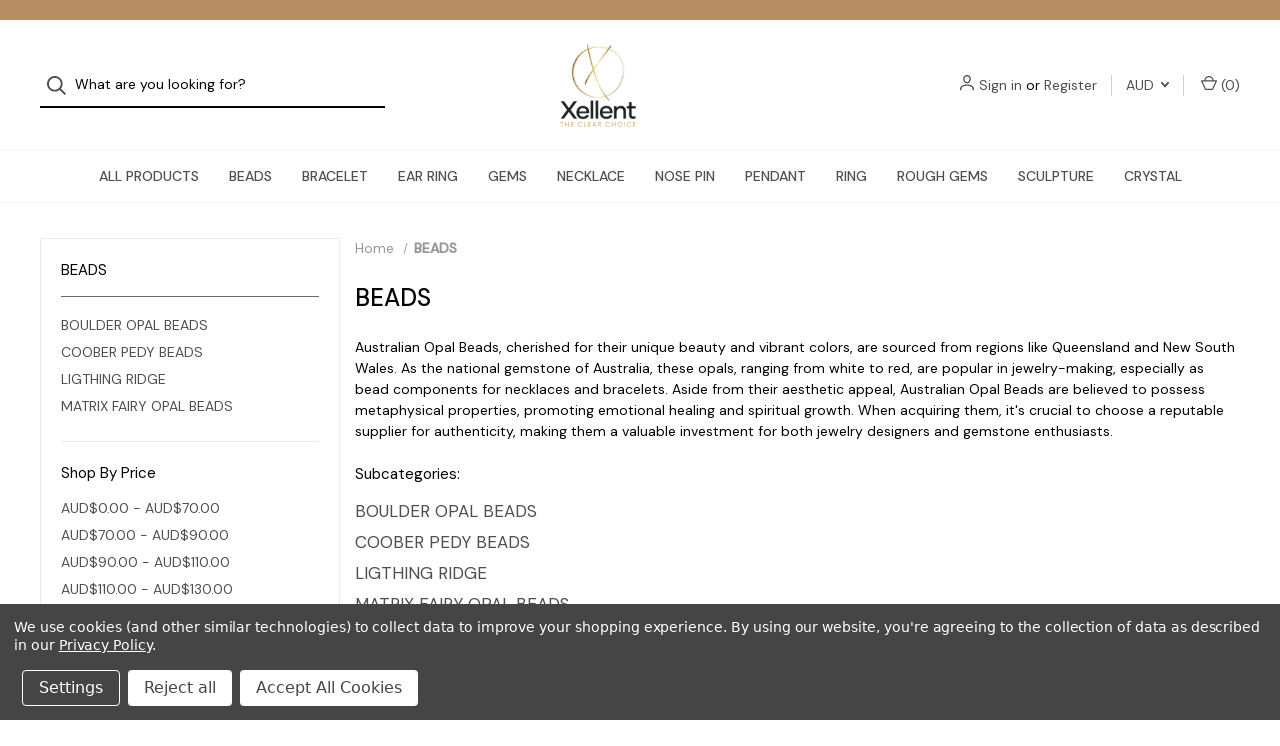

--- FILE ---
content_type: text/html; charset=UTF-8
request_url: https://xellentgems.com.au/beads/
body_size: 18724
content:



<!DOCTYPE html>
<html class="no-js" lang="en">
    <head>
        <title>Australian Opal Beads</title>
        <link rel="dns-prefetch preconnect" href="https://cdn11.bigcommerce.com/s-2jht6yf6qi" crossorigin><link rel="dns-prefetch preconnect" href="https://fonts.googleapis.com/" crossorigin><link rel="dns-prefetch preconnect" href="https://fonts.gstatic.com/" crossorigin>
        <meta name="keywords" content="Beads,Opal Beads,Natural Beads,"><meta name="description" content="Opal Beads"><link rel='canonical' href='https://xellentgems.com.au/beads/' /><meta name='platform' content='bigcommerce.stencil' />
        
        

        <link href="https://cdn11.bigcommerce.com/s-2jht6yf6qi/product_images/Final1%20Logo.png?t=1650616313" rel="shortcut icon">
        <meta name="viewport" content="width=device-width, initial-scale=1">

        <script nonce="">
            document.documentElement.className = document.documentElement.className.replace('no-js', 'js');
        </script>

        <script nonce="">
    function browserSupportsAllFeatures() {
        return window.Promise
            && window.fetch
            && window.URL
            && window.URLSearchParams
            && window.WeakMap
            // object-fit support
            && ('objectFit' in document.documentElement.style);
    }

    function loadScript(src) {
        var js = document.createElement('script');
        js.src = src;
        js.onerror = function () {
            console.error('Failed to load polyfill script ' + src);
        };
        document.head.appendChild(js);
    }

    if (!browserSupportsAllFeatures()) {
        loadScript('https://cdn11.bigcommerce.com/s-2jht6yf6qi/stencil/bac65040-ee2b-013d-d82f-42d6f27110fd/dist/theme-bundle.polyfills.js');
    }
</script>

        <script nonce="">
            window.lazySizesConfig = window.lazySizesConfig || {};
            window.lazySizesConfig.loadMode = 1;
        </script>
        <script nonce="" async src="https://cdn11.bigcommerce.com/s-2jht6yf6qi/stencil/bac65040-ee2b-013d-d82f-42d6f27110fd/dist/theme-bundle.head_async.js"></script>

        <script nonce="" src="https://ajax.googleapis.com/ajax/libs/webfont/1.6.26/webfont.js"></script>

        <script nonce="">
            WebFont.load({
                custom: {
                    families: ['Karla', 'Roboto', 'Source Sans Pro']
                },
                classes: false
            });
        </script>

        <link href="https://fonts.googleapis.com/css?family=DM+Sans:400,500%7CSpectral:500,300&display=swap" rel="stylesheet">

        <script nonce="" defer src="//use.fontawesome.com/14aa5078c1.js"></script>

        <link data-stencil-stylesheet href="https://cdn11.bigcommerce.com/s-2jht6yf6qi/stencil/bac65040-ee2b-013d-d82f-42d6f27110fd/css/theme-316e7eb0-000c-013e-bf9a-661f783446da.css" rel="stylesheet">

        <!-- Start Tracking Code for analytics_facebook -->

<script data-bc-cookie-consent="4" type="text/plain">
!function(f,b,e,v,n,t,s){if(f.fbq)return;n=f.fbq=function(){n.callMethod?n.callMethod.apply(n,arguments):n.queue.push(arguments)};if(!f._fbq)f._fbq=n;n.push=n;n.loaded=!0;n.version='2.0';n.queue=[];t=b.createElement(e);t.async=!0;t.src=v;s=b.getElementsByTagName(e)[0];s.parentNode.insertBefore(t,s)}(window,document,'script','https://connect.facebook.net/en_US/fbevents.js');

fbq('set', 'autoConfig', 'false', '1201205687117002');
fbq('dataProcessingOptions', []);
fbq('init', '1201205687117002', {"external_id":"907b236a-b402-4606-9166-cbde81aa4b95"});
fbq('set', 'agent', 'bigcommerce', '1201205687117002');

function trackEvents() {
    var pathName = window.location.pathname;

    fbq('track', 'PageView', {}, "");

    // Search events start -- only fire if the shopper lands on the /search.php page
    if (pathName.indexOf('/search.php') === 0 && getUrlParameter('search_query')) {
        fbq('track', 'Search', {
            content_type: 'product_group',
            content_ids: [],
            search_string: getUrlParameter('search_query')
        });
    }
    // Search events end

    // Wishlist events start -- only fire if the shopper attempts to add an item to their wishlist
    if (pathName.indexOf('/wishlist.php') === 0 && getUrlParameter('added_product_id')) {
        fbq('track', 'AddToWishlist', {
            content_type: 'product_group',
            content_ids: []
        });
    }
    // Wishlist events end

    // Lead events start -- only fire if the shopper subscribes to newsletter
    if (pathName.indexOf('/subscribe.php') === 0 && getUrlParameter('result') === 'success') {
        fbq('track', 'Lead', {});
    }
    // Lead events end

    // Registration events start -- only fire if the shopper registers an account
    if (pathName.indexOf('/login.php') === 0 && getUrlParameter('action') === 'account_created') {
        fbq('track', 'CompleteRegistration', {}, "");
    }
    // Registration events end

    

    function getUrlParameter(name) {
        var cleanName = name.replace(/[\[]/, '\[').replace(/[\]]/, '\]');
        var regex = new RegExp('[\?&]' + cleanName + '=([^&#]*)');
        var results = regex.exec(window.location.search);
        return results === null ? '' : decodeURIComponent(results[1].replace(/\+/g, ' '));
    }
}

if (window.addEventListener) {
    window.addEventListener("load", trackEvents, false)
}
</script>
<noscript><img height="1" width="1" style="display:none" alt="null" src="https://www.facebook.com/tr?id=1201205687117002&ev=PageView&noscript=1&a=plbigcommerce1.2&eid="/></noscript>

<!-- End Tracking Code for analytics_facebook -->

<!-- Start Tracking Code for analytics_googleanalytics4 -->

<script data-cfasync="false" src="https://cdn11.bigcommerce.com/shared/js/google_analytics4_bodl_subscribers-358423becf5d870b8b603a81de597c10f6bc7699.js" integrity="sha256-gtOfJ3Avc1pEE/hx6SKj/96cca7JvfqllWA9FTQJyfI=" crossorigin="anonymous"></script>
<script data-cfasync="false">
  (function () {
    window.dataLayer = window.dataLayer || [];

    function gtag(){
        dataLayer.push(arguments);
    }

    function initGA4(event) {
         function setupGtag() {
            function configureGtag() {
                gtag('js', new Date());
                gtag('set', 'developer_id.dMjk3Nj', true);
                gtag('config', 'G-ZZN3PNB1R0');
            }

            var script = document.createElement('script');

            script.src = 'https://www.googletagmanager.com/gtag/js?id=G-ZZN3PNB1R0';
            script.async = true;
            script.onload = configureGtag;

            document.head.appendChild(script);
        }

        setupGtag();

        if (typeof subscribeOnBodlEvents === 'function') {
            subscribeOnBodlEvents('G-ZZN3PNB1R0', true);
        }

        window.removeEventListener(event.type, initGA4);
    }

    gtag('consent', 'default', {"ad_storage":"denied","ad_user_data":"denied","ad_personalization":"denied","analytics_storage":"denied","functionality_storage":"denied"})
            

    var eventName = document.readyState === 'complete' ? 'consentScriptsLoaded' : 'DOMContentLoaded';
    window.addEventListener(eventName, initGA4, false);
  })()
</script>

<!-- End Tracking Code for analytics_googleanalytics4 -->

<!-- Start Tracking Code for analytics_siteverification -->

<meta name="google-site-verification" content="y-Ccj5jLzuhmREbgD5uPpL24ujxMUg5Hej_S06sRh-4" />

<!-- End Tracking Code for analytics_siteverification -->


<script type="text/javascript" src="https://checkout-sdk.bigcommerce.com/v1/loader.js" defer ></script>
<script>window.consentManagerStoreConfig = function () { return {"storeName":"XELLENT GEMS","privacyPolicyUrl":"https:\/\/www.xellentgems.com.au\/privacy-policy\/","writeKey":null,"improvedConsentManagerEnabled":true,"AlwaysIncludeScriptsWithConsentTag":true}; };</script>
<script type="text/javascript" src="https://cdn11.bigcommerce.com/shared/js/bodl-consent-32a446f5a681a22e8af09a4ab8f4e4b6deda6487.js" integrity="sha256-uitfaufFdsW9ELiQEkeOgsYedtr3BuhVvA4WaPhIZZY=" crossorigin="anonymous" defer></script>
<script type="text/javascript" src="https://cdn11.bigcommerce.com/shared/js/storefront/consent-manager-config-3013a89bb0485f417056882e3b5cf19e6588b7ba.js" defer></script>
<script type="text/javascript" src="https://cdn11.bigcommerce.com/shared/js/storefront/consent-manager-08633fe15aba542118c03f6d45457262fa9fac88.js" defer></script>
<script type="text/javascript">
var BCData = {};
</script>
<script src='https://cdn-redirector.glopal.com/common/js/webinterpret-loader.js?bigcommerce_store_hash=2jht6yf6qi' async></script><!-- Global site tag (gtag.js) - Google Ads: AW-10971351894 -->
<script data-bc-cookie-consent="3" type="text/plain" async src="https://www.googletagmanager.com/gtag/js?id=AW-10971351894"></script>
<script data-bc-cookie-consent="3" type="text/plain">
    window.addEventListener("load", (event) => {
        window.dataLayer = window.dataLayer || [];
        function gtag(){dataLayer.push(arguments);}
        gtag('js', new Date());

        gtag('config', 'AW-10971351894');
        gtag('set', 'developer_id.dMjk3Nj', true);
    });
</script>
<!-- GA4 Code Start: View Product Content -->
<script data-bc-cookie-consent="3" type="text/plain">
</script>
<!-- Google tag (gtag.js) -->
<script data-bc-cookie-consent="3" type="text/plain" async src="https://www.googletagmanager.com/gtag/js?id=G-ZZN3PNB1R0"></script>
<script data-bc-cookie-consent="3" type="text/plain">
  window.dataLayer = window.dataLayer || [];
  function gtag(){dataLayer.push(arguments);}
  gtag('js', new Date());

  gtag('config', 'G-ZZN3PNB1R0');
</script>
 <script data-cfasync="false" src="https://microapps.bigcommerce.com/bodl-events/1.9.4/index.js" integrity="sha256-Y0tDj1qsyiKBRibKllwV0ZJ1aFlGYaHHGl/oUFoXJ7Y=" nonce="" crossorigin="anonymous"></script>
 <script data-cfasync="false" nonce="">

 (function() {
    function decodeBase64(base64) {
       const text = atob(base64);
       const length = text.length;
       const bytes = new Uint8Array(length);
       for (let i = 0; i < length; i++) {
          bytes[i] = text.charCodeAt(i);
       }
       const decoder = new TextDecoder();
       return decoder.decode(bytes);
    }
    window.bodl = JSON.parse(decodeBase64("[base64]"));
 })()

 </script>

<script nonce="">
(function () {
    var xmlHttp = new XMLHttpRequest();

    xmlHttp.open('POST', 'https://bes.gcp.data.bigcommerce.com/nobot');
    xmlHttp.setRequestHeader('Content-Type', 'application/json');
    xmlHttp.send('{"store_id":"1002406488","timezone_offset":"10.5","timestamp":"2026-01-28T17:20:28.60281100Z","visit_id":"9cf079d0-dbf0-4628-8060-18be176ed5ea","channel_id":1}');
})();
</script>

        

        <script nonce="">
            var theme_settings = {
                show_fast_cart: true,
                linksPerCol: 10,
            };
        </script> 
    </head>
    <body>
        <svg data-src="https://cdn11.bigcommerce.com/s-2jht6yf6qi/stencil/bac65040-ee2b-013d-d82f-42d6f27110fd/img/icon-sprite.svg" class="icons-svg-sprite"></svg>

        <header class="header" role="banner">
    <a href="#" class="mobileMenu-toggle" data-mobile-menu-toggle="menu">
        <span class="mobileMenu-toggleIcon">Toggle Menu</span>
    </a>

        <div class="promo-bar">
            <div class="container center"><span></span></div>
        </div>

    <div class="header-logo--wrap">
        <div class="header-logo ">
            <div class="quickSearchWrap" id="quickSearch" aria-hidden="true" tabindex="-1" data-prevent-quick-search-close>
                    <div>
    <!-- snippet location forms_search -->
    <form class="form" onsubmit="return false" data-url="/search.php" data-quick-search-form>
        <fieldset class="form-fieldset">
            <div class="form-field">
                <label class="is-srOnly" for="">Search</label>
                <input class="form-input"
                       data-search-quick
                       name=""
                       id=""
                       data-error-message="Search field cannot be empty."
                       placeholder="What are you looking for?"
                       autocomplete="off"
                >
                <button type="submit" class="form-button" aria-label="Search">
                    <i class="icon" aria-hidden="true">
                        <svg><use xlink:href="#icon-search" /></svg>
                    </i>
                </button>
            </div>
        </fieldset>
    </form>
    <section class="quickSearchResults" data-bind="html: results"></section>
    <p role="status"
       aria-live="polite"
       class="aria-description--hidden"
       data-search-aria-message-predefined-text="product results for"
    ></p>
</div>
            </div>
            
            <div class="logo-and-toggle center">
                    <div class="logo-wrap"><a href="https://xellentgems.com.au/" class="header-logo__link">
        <div class="header-logo-image-container">
            <img class="header-logo-image" src="https://cdn11.bigcommerce.com/s-2jht6yf6qi/images/stencil/original/final1_logo_1650425764__46075.original.png" alt="XELLENT GEMS" title="XELLENT GEMS">
        </div>
</a>
</div>
            </div>

            <div class="navUser-wrap">
                <nav class="navUser">
    <ul class="navUser-section navUser-section--alt">
        <li class="navUser-item navUser-item--account">
            <i class="icon" aria-hidden="true">
                <svg><use xlink:href="#icon-user" /></svg>
            </i>
                <a class="navUser-action"
                   href="/login.php"
                   aria-label="Sign in"
                >
                    Sign in
                </a>
                    <span>or</span> <a class="navUser-action" href="/login.php?action=create_account" aria-label="Register">Register</a>
        </li>
            <li class="navUser-item navUser-item-currency">
        <a class="navUser-action navUser-action--currencySelector has-dropdown" href="#" data-dropdown="currencySelection" aria-controls="currencySelection" aria-expanded="false">AUD <i class="icon" aria-hidden="true"><svg><use xlink:href="#icon-downselector-small" /></svg></i></a>
        <ul class="dropdown-menu" id="currencySelection" data-dropdown-content aria-hidden="true" tabindex="-1">
            <li class="dropdown-menu-item">
                <a href="https://xellentgems.com.au/beads/?setCurrencyId=1"
                   data-currency-code="AUD"
                   data-cart-currency-switch-url="https://xellentgems.com.au/cart/change-currency"
                   data-warning="Promotions and gift certificates that don&#x27;t apply to the new currency will be removed from your cart. Are you sure you want to continue?"
                >
                    <strong>Australian Dollars</strong>
                </a>
            </li>
            <li class="dropdown-menu-item">
                <a href="https://xellentgems.com.au/beads/?setCurrencyId=2"
                   data-currency-code="USD"
                   data-cart-currency-switch-url="https://xellentgems.com.au/cart/change-currency"
                   data-warning="Promotions and gift certificates that don&#x27;t apply to the new currency will be removed from your cart. Are you sure you want to continue?"
                >
                    US Dollar
                </a>
            </li>
            <li class="dropdown-menu-item">
                <a href="https://xellentgems.com.au/beads/?setCurrencyId=3"
                   data-currency-code="EUR"
                   data-cart-currency-switch-url="https://xellentgems.com.au/cart/change-currency"
                   data-warning="Promotions and gift certificates that don&#x27;t apply to the new currency will be removed from your cart. Are you sure you want to continue?"
                >
                    Euro
                </a>
            </li>
            <li class="dropdown-menu-item">
                <a href="https://xellentgems.com.au/beads/?setCurrencyId=4"
                   data-currency-code="CNY"
                   data-cart-currency-switch-url="https://xellentgems.com.au/cart/change-currency"
                   data-warning="Promotions and gift certificates that don&#x27;t apply to the new currency will be removed from your cart. Are you sure you want to continue?"
                >
                    Chinese Yuan
                </a>
            </li>
            <li class="dropdown-menu-item">
                <a href="https://xellentgems.com.au/beads/?setCurrencyId=5"
                   data-currency-code="GBP"
                   data-cart-currency-switch-url="https://xellentgems.com.au/cart/change-currency"
                   data-warning="Promotions and gift certificates that don&#x27;t apply to the new currency will be removed from your cart. Are you sure you want to continue?"
                >
                    British Pound
                </a>
            </li>
            <li class="dropdown-menu-item">
                <a href="https://xellentgems.com.au/beads/?setCurrencyId=6"
                   data-currency-code="INR"
                   data-cart-currency-switch-url="https://xellentgems.com.au/cart/change-currency"
                   data-warning="Promotions and gift certificates that don&#x27;t apply to the new currency will be removed from your cart. Are you sure you want to continue?"
                >
                    Indian Rupee
                </a>
            </li>
            <li class="dropdown-menu-item">
                <a href="https://xellentgems.com.au/beads/?setCurrencyId=7"
                   data-currency-code="AED"
                   data-cart-currency-switch-url="https://xellentgems.com.au/cart/change-currency"
                   data-warning="Promotions and gift certificates that don&#x27;t apply to the new currency will be removed from your cart. Are you sure you want to continue?"
                >
                    United Arab Emirates Dirham
                </a>
            </li>
            <li class="dropdown-menu-item">
                <a href="https://xellentgems.com.au/beads/?setCurrencyId=8"
                   data-currency-code="KWD"
                   data-cart-currency-switch-url="https://xellentgems.com.au/cart/change-currency"
                   data-warning="Promotions and gift certificates that don&#x27;t apply to the new currency will be removed from your cart. Are you sure you want to continue?"
                >
                    Kuwaiti Dinar
                </a>
            </li>
            <li class="dropdown-menu-item">
                <a href="https://xellentgems.com.au/beads/?setCurrencyId=9"
                   data-currency-code="SGD"
                   data-cart-currency-switch-url="https://xellentgems.com.au/cart/change-currency"
                   data-warning="Promotions and gift certificates that don&#x27;t apply to the new currency will be removed from your cart. Are you sure you want to continue?"
                >
                    Singapore Dollar
                </a>
            </li>
            <li class="dropdown-menu-item">
                <a href="https://xellentgems.com.au/beads/?setCurrencyId=10"
                   data-currency-code="SAR"
                   data-cart-currency-switch-url="https://xellentgems.com.au/cart/change-currency"
                   data-warning="Promotions and gift certificates that don&#x27;t apply to the new currency will be removed from your cart. Are you sure you want to continue?"
                >
                    Saudi Riyal
                </a>
            </li>
            <li class="dropdown-menu-item">
                <a href="https://xellentgems.com.au/beads/?setCurrencyId=12"
                   data-currency-code="IQD"
                   data-cart-currency-switch-url="https://xellentgems.com.au/cart/change-currency"
                   data-warning="Promotions and gift certificates that don&#x27;t apply to the new currency will be removed from your cart. Are you sure you want to continue?"
                >
                    Iraqi Dinar
                </a>
            </li>
        </ul>
    </li>
        
            <li class="navUser-item navUser-item--mobile-search">
                <i class="icon" aria-hidden="true">
                    <svg><use xlink:href="#icon-search" /></svg>
                </i>
            </li>
        
        <li class="navUser-item navUser-item--cart">
            <a
                class="navUser-action"
                data-cart-preview
                data-dropdown="cart-preview-dropdown"
                data-options="align:right"
                href="/cart.php"
                aria-label="Cart with 0 items"
            >
                <i class="icon" aria-hidden="true">
                    <svg><use xlink:href="#icon-cart" /></svg>
                </i>
                (<span class=" cart-quantity"></span>)
            </a>

            <div class="dropdown-menu" id="cart-preview-dropdown" data-dropdown-content aria-hidden="true"></div>
        </li>
    </ul>
</nav>
            </div>
        </div>
    </div>

    <div class="navPages-container" id="menu" data-menu>
        <span class="mobile-closeNav">
    <i class="icon" aria-hidden="true">
        <svg><use xlink:href="#icon-close-large" /></svg>
    </i>
    close
</span>
<nav class="navPages">
    <ul class="navPages-list navPages-list--user d6ce8c34f717647ffb908ce639001f19">
            <li class="navPages-item navUser-item--account">
                <i class="icon" aria-hidden="true">
                    <svg><use xlink:href="#icon-user" /></svg>
                </i>
                <a class="navPages-action" href="/login.php">Sign in</a>
                    or
                    <a class="navPages-action"
                       href="/login.php?action=create_account"
                       aria-label="Register"
                    >
                        Register
                    </a>
            </li>
            <li class="navPages-item navPages-item--currency">
                <a class="navPages-action has-subMenu"
                    href="#"
                    data-collapsible="navPages-currency"
                    aria-controls="navPages-currency"
                    aria-expanded="false"
                    aria-label="AUD"
                >
                    AUD
                    <i class="icon navPages-action-moreIcon" aria-hidden="true">
                        <svg>
                            <use xmlns:xlink="http://www.w3.org/1999/xlink" xlink:href="#icon-chevron-down"></use>
                        </svg>
                    </i>
                </a>
                <div class="navPage-subMenu" id="navPages-currency" aria-hidden="true" tabindex="-1">
                    <ul class="navPage-subMenu-list">
                        <li class="navPage-subMenu-item">
                            <a class="navPage-subMenu-action navPages-action"
                                href="https://xellentgems.com.au/beads/?setCurrencyId=1"
                                aria-label="Australian Dollars"
                            >
                                    <strong>Australian Dollars</strong>
                            </a>
                        </li>
                        <li class="navPage-subMenu-item">
                            <a class="navPage-subMenu-action navPages-action"
                                href="https://xellentgems.com.au/beads/?setCurrencyId=2"
                                aria-label="US Dollar"
                            >
                                    US Dollar
                            </a>
                        </li>
                        <li class="navPage-subMenu-item">
                            <a class="navPage-subMenu-action navPages-action"
                                href="https://xellentgems.com.au/beads/?setCurrencyId=3"
                                aria-label="Euro"
                            >
                                    Euro
                            </a>
                        </li>
                        <li class="navPage-subMenu-item">
                            <a class="navPage-subMenu-action navPages-action"
                                href="https://xellentgems.com.au/beads/?setCurrencyId=4"
                                aria-label="Chinese Yuan"
                            >
                                    Chinese Yuan
                            </a>
                        </li>
                        <li class="navPage-subMenu-item">
                            <a class="navPage-subMenu-action navPages-action"
                                href="https://xellentgems.com.au/beads/?setCurrencyId=5"
                                aria-label="British Pound"
                            >
                                    British Pound
                            </a>
                        </li>
                        <li class="navPage-subMenu-item">
                            <a class="navPage-subMenu-action navPages-action"
                                href="https://xellentgems.com.au/beads/?setCurrencyId=6"
                                aria-label="Indian Rupee"
                            >
                                    Indian Rupee
                            </a>
                        </li>
                        <li class="navPage-subMenu-item">
                            <a class="navPage-subMenu-action navPages-action"
                                href="https://xellentgems.com.au/beads/?setCurrencyId=7"
                                aria-label="United Arab Emirates Dirham"
                            >
                                    United Arab Emirates Dirham
                            </a>
                        </li>
                        <li class="navPage-subMenu-item">
                            <a class="navPage-subMenu-action navPages-action"
                                href="https://xellentgems.com.au/beads/?setCurrencyId=8"
                                aria-label="Kuwaiti Dinar"
                            >
                                    Kuwaiti Dinar
                            </a>
                        </li>
                        <li class="navPage-subMenu-item">
                            <a class="navPage-subMenu-action navPages-action"
                                href="https://xellentgems.com.au/beads/?setCurrencyId=9"
                                aria-label="Singapore Dollar"
                            >
                                    Singapore Dollar
                            </a>
                        </li>
                        <li class="navPage-subMenu-item">
                            <a class="navPage-subMenu-action navPages-action"
                                href="https://xellentgems.com.au/beads/?setCurrencyId=10"
                                aria-label="Saudi Riyal"
                            >
                                    Saudi Riyal
                            </a>
                        </li>
                        <li class="navPage-subMenu-item">
                            <a class="navPage-subMenu-action navPages-action"
                                href="https://xellentgems.com.au/beads/?setCurrencyId=12"
                                aria-label="Iraqi Dinar"
                            >
                                    Iraqi Dinar
                            </a>
                        </li>
                    </ul>
                </div>
            </li>
    </ul>
    <ul class="navPages-list navPages-mega navPages-mainNav">
            <li class="navPages-item">
                <a class="navPages-action"
   href="https://xellentgems.com.au/all-products/"
   aria-label="ALL PRODUCTS"
>
    ALL PRODUCTS
</a>
            </li>
            <li class="navPages-item">
                <a class="navPages-action has-subMenu activePage"
   href="https://xellentgems.com.au/beads/"
   data-collapsible="navPages-58"
   aria-label="BEADS"
>
    BEADS
    <i class="icon navPages-action-moreIcon navPages-action-closed" aria-hidden="true"><svg><use xlink:href="#icon-plus" /></svg></i>
    <i class="icon navPages-action-moreIcon navPages-action-open" aria-hidden="true"><svg><use xlink:href="#icon-minus" /></svg></i>
</a>
<div class="column-menu navPage-subMenu" id="navPages-58" aria-hidden="true" tabindex="-1">
    <ul class="navPage-subMenu-list">
        <li class="navPage-subMenu-item mobile-shopAll">
            <i class="icon navPages-action-moreIcon" aria-hidden="true"><svg><use xlink:href="#icon-chevron-right" /></svg></i>
            <a class="navPage-subMenu-action navPages-action"
               href="https://xellentgems.com.au/beads/"
               aria-label="Shop All BEADS"
            >
                    Shop All BEADS
            </a>
        </li>
            <li class="navPage-subMenu-item">
                <i class="icon navPages-action-moreIcon" aria-hidden="true"><svg><use xlink:href="#icon-chevron-right" /></svg></i>
                <a class="navPage-subMenu-action navPages-action"
                    href="https://xellentgems.com.au/beads/boulder-opal-beads/"
                    aria-label="BOULDER OPAL BEADS"
                >
                    BOULDER OPAL BEADS
                </a>
                
            </li>
            <li class="navPage-subMenu-item has-children">
                <i class="icon navPages-action-moreIcon" aria-hidden="true"><svg><use xlink:href="#icon-chevron-right" /></svg></i>
                <a class="navPage-subMenu-action navPages-action"
                    href="https://xellentgems.com.au/beads/coober-pedy-beads/"
                    aria-label="COOBER PEDY BEADS"
                >
                    COOBER PEDY BEADS
                </a>
                    <i class="icon navPages-action-moreIcon navPages-action-closed" aria-hidden="true"><svg><use xlink:href="#icon-plus" /></svg></i>
                    <i class="icon navPages-action-moreIcon navPages-action-open" aria-hidden="true"><svg><use xlink:href="#icon-minus" /></svg></i>
                
            </li>
                <li class="navPage-childList-item mobile-shopAll">
                    <a class="navPage-childList-action navPages-action"
                       href="https://xellentgems.com.au/beads/coober-pedy-beads/"
                       aria-label="Shop All COOBER PEDY BEADS"
                    >
                            COOBER PEDY BEADS
                    </a>
                </li>
                    <li class="navPage-childList-item">
                        <a class="navPage-childList-action navPages-action"
                            href="https://xellentgems.com.au/beads/coober-pedy-beads/boulder-opal-beads/"
                            aria-label="BOULDER OPAL BEADS"
                        >
                            BOULDER OPAL BEADS
                        </a>
                    </li>
            <li class="navPage-subMenu-item">
                <i class="icon navPages-action-moreIcon" aria-hidden="true"><svg><use xlink:href="#icon-chevron-right" /></svg></i>
                <a class="navPage-subMenu-action navPages-action"
                    href="https://xellentgems.com.au/beads/ligthing-ridge/"
                    aria-label="LIGTHING RIDGE"
                >
                    LIGTHING RIDGE
                </a>
                
            </li>
            <li class="navPage-subMenu-item">
                <i class="icon navPages-action-moreIcon" aria-hidden="true"><svg><use xlink:href="#icon-chevron-right" /></svg></i>
                <a class="navPage-subMenu-action navPages-action"
                    href="https://xellentgems.com.au/beads/matrix-fairy-opal-beads/"
                    aria-label="MATRIX FAIRY OPAL BEADS"
                >
                    MATRIX FAIRY OPAL BEADS
                </a>
                
            </li>
    </ul>
</div>
            </li>
            <li class="navPages-item">
                <a class="navPages-action has-subMenu"
   href="https://xellentgems.com.au/bracelet/"
   data-collapsible="navPages-57"
   aria-label="BRACELET"
>
    BRACELET
    <i class="icon navPages-action-moreIcon navPages-action-closed" aria-hidden="true"><svg><use xlink:href="#icon-plus" /></svg></i>
    <i class="icon navPages-action-moreIcon navPages-action-open" aria-hidden="true"><svg><use xlink:href="#icon-minus" /></svg></i>
</a>
<div class="column-menu navPage-subMenu" id="navPages-57" aria-hidden="true" tabindex="-1">
    <ul class="navPage-subMenu-list">
        <li class="navPage-subMenu-item mobile-shopAll">
            <i class="icon navPages-action-moreIcon" aria-hidden="true"><svg><use xlink:href="#icon-chevron-right" /></svg></i>
            <a class="navPage-subMenu-action navPages-action"
               href="https://xellentgems.com.au/bracelet/"
               aria-label="Shop All BRACELET"
            >
                    Shop All BRACELET
            </a>
        </li>
            <li class="navPage-subMenu-item">
                <i class="icon navPages-action-moreIcon" aria-hidden="true"><svg><use xlink:href="#icon-chevron-right" /></svg></i>
                <a class="navPage-subMenu-action navPages-action"
                    href="https://xellentgems.com.au/bracelet/boulder-opal-bracelet/"
                    aria-label="Boulder Opal Bracelet"
                >
                    Boulder Opal Bracelet
                </a>
                
            </li>
            <li class="navPage-subMenu-item">
                <i class="icon navPages-action-moreIcon" aria-hidden="true"><svg><use xlink:href="#icon-chevron-right" /></svg></i>
                <a class="navPage-subMenu-action navPages-action"
                    href="https://xellentgems.com.au/bracelet/coober-pedy-opal-bracelet/"
                    aria-label="Coober Pedy Opal Bracelet"
                >
                    Coober Pedy Opal Bracelet
                </a>
                
            </li>
            <li class="navPage-subMenu-item">
                <i class="icon navPages-action-moreIcon" aria-hidden="true"><svg><use xlink:href="#icon-chevron-right" /></svg></i>
                <a class="navPage-subMenu-action navPages-action"
                    href="https://xellentgems.com.au/bracelet/matrix-fairy-opal-bracelet/"
                    aria-label="Matrix Fairy Opal Bracelet"
                >
                    Matrix Fairy Opal Bracelet
                </a>
                
            </li>
            <li class="navPage-subMenu-item">
                <i class="icon navPages-action-moreIcon" aria-hidden="true"><svg><use xlink:href="#icon-chevron-right" /></svg></i>
                <a class="navPage-subMenu-action navPages-action"
                    href="https://xellentgems.com.au/bracelet/queensland-opal-bracelet/"
                    aria-label="Queensland Opal Bracelet"
                >
                    Queensland Opal Bracelet
                </a>
                
            </li>
    </ul>
</div>
            </li>
            <li class="navPages-item">
                <a class="navPages-action"
   href="https://xellentgems.com.au/ear-ring/"
   aria-label="EAR RING"
>
    EAR RING
</a>
            </li>
            <li class="navPages-item">
                <a class="navPages-action has-subMenu"
   href="https://xellentgems.com.au/gems/"
   data-collapsible="navPages-54"
   aria-label="GEMS"
>
    GEMS
    <i class="icon navPages-action-moreIcon navPages-action-closed" aria-hidden="true"><svg><use xlink:href="#icon-plus" /></svg></i>
    <i class="icon navPages-action-moreIcon navPages-action-open" aria-hidden="true"><svg><use xlink:href="#icon-minus" /></svg></i>
</a>
<div class="column-menu navPage-subMenu" id="navPages-54" aria-hidden="true" tabindex="-1">
    <ul class="navPage-subMenu-list">
        <li class="navPage-subMenu-item mobile-shopAll">
            <i class="icon navPages-action-moreIcon" aria-hidden="true"><svg><use xlink:href="#icon-chevron-right" /></svg></i>
            <a class="navPage-subMenu-action navPages-action"
               href="https://xellentgems.com.au/gems/"
               aria-label="Shop All GEMS"
            >
                    Shop All GEMS
            </a>
        </li>
            <li class="navPage-subMenu-item">
                <i class="icon navPages-action-moreIcon" aria-hidden="true"><svg><use xlink:href="#icon-chevron-right" /></svg></i>
                <a class="navPage-subMenu-action navPages-action"
                    href="https://xellentgems.com.au/gems/coral/"
                    aria-label="CORAL"
                >
                    CORAL
                </a>
                
            </li>
            <li class="navPage-subMenu-item">
                <i class="icon navPages-action-moreIcon" aria-hidden="true"><svg><use xlink:href="#icon-chevron-right" /></svg></i>
                <a class="navPage-subMenu-action navPages-action"
                    href="https://xellentgems.com.au/gems/diamond/"
                    aria-label="DIAMOND"
                >
                    DIAMOND
                </a>
                
            </li>
            <li class="navPage-subMenu-item">
                <i class="icon navPages-action-moreIcon" aria-hidden="true"><svg><use xlink:href="#icon-chevron-right" /></svg></i>
                <a class="navPage-subMenu-action navPages-action"
                    href="https://xellentgems.com.au/gems/emerald/"
                    aria-label="EMERALD"
                >
                    EMERALD
                </a>
                
            </li>
            <li class="navPage-subMenu-item">
                <i class="icon navPages-action-moreIcon" aria-hidden="true"><svg><use xlink:href="#icon-chevron-right" /></svg></i>
                <a class="navPage-subMenu-action navPages-action"
                    href="https://xellentgems.com.au/gems/hessonite/"
                    aria-label="HESSONITE"
                >
                    HESSONITE
                </a>
                
            </li>
            <li class="navPage-subMenu-item has-children">
                <i class="icon navPages-action-moreIcon" aria-hidden="true"><svg><use xlink:href="#icon-chevron-right" /></svg></i>
                <a class="navPage-subMenu-action navPages-action"
                    href="https://xellentgems.com.au/gems/opal/"
                    aria-label="OPAL"
                >
                    OPAL
                </a>
                    <i class="icon navPages-action-moreIcon navPages-action-closed" aria-hidden="true"><svg><use xlink:href="#icon-plus" /></svg></i>
                    <i class="icon navPages-action-moreIcon navPages-action-open" aria-hidden="true"><svg><use xlink:href="#icon-minus" /></svg></i>
                
            </li>
                <li class="navPage-childList-item mobile-shopAll">
                    <a class="navPage-childList-action navPages-action"
                       href="https://xellentgems.com.au/gems/opal/"
                       aria-label="Shop All OPAL"
                    >
                            OPAL
                    </a>
                </li>
                    <li class="navPage-childList-item">
                        <a class="navPage-childList-action navPages-action"
                            href="https://xellentgems.com.au/gems/opal/boulder-opal/"
                            aria-label="Boulder Opal"
                        >
                            Boulder Opal
                        </a>
                    </li>
                    <li class="navPage-childList-item">
                        <a class="navPage-childList-action navPages-action"
                            href="https://xellentgems.com.au/gems/opal/doublet-opal/"
                            aria-label="Doublet Opal"
                        >
                            Doublet Opal
                        </a>
                    </li>
                    <li class="navPage-childList-item">
                        <a class="navPage-childList-action navPages-action"
                            href="https://xellentgems.com.au/gems/opal/fairy-opal/"
                            aria-label="Fairy Opal"
                        >
                            Fairy Opal
                        </a>
                    </li>
                    <li class="navPage-childList-item">
                        <a class="navPage-childList-action navPages-action"
                            href="https://xellentgems.com.au/gems/opal/lightning-ridge/"
                            aria-label="Lightning Ridge"
                        >
                            Lightning Ridge
                        </a>
                    </li>
                    <li class="navPage-childList-item">
                        <a class="navPage-childList-action navPages-action"
                            href="https://xellentgems.com.au/gems/opal/matrix-opal/"
                            aria-label="Matrix Opal"
                        >
                            Matrix Opal
                        </a>
                    </li>
                    <li class="navPage-childList-item">
                        <a class="navPage-childList-action navPages-action"
                            href="https://xellentgems.com.au/gems/opal/solid-opal/"
                            aria-label="Solid Opal"
                        >
                            Solid Opal
                        </a>
                    </li>
            <li class="navPage-subMenu-item">
                <i class="icon navPages-action-moreIcon" aria-hidden="true"><svg><use xlink:href="#icon-chevron-right" /></svg></i>
                <a class="navPage-subMenu-action navPages-action"
                    href="https://xellentgems.com.au/gems/ruby/"
                    aria-label="RUBY"
                >
                    RUBY
                </a>
                
            </li>
            <li class="navPage-subMenu-item">
                <i class="icon navPages-action-moreIcon" aria-hidden="true"><svg><use xlink:href="#icon-chevron-right" /></svg></i>
                <a class="navPage-subMenu-action navPages-action"
                    href="https://xellentgems.com.au/gems/sapphire/"
                    aria-label="SAPPHIRE"
                >
                    SAPPHIRE
                </a>
                
            </li>
            <li class="navPage-subMenu-item">
                <i class="icon navPages-action-moreIcon" aria-hidden="true"><svg><use xlink:href="#icon-chevron-right" /></svg></i>
                <a class="navPage-subMenu-action navPages-action"
                    href="https://xellentgems.com.au/gems/topaz/"
                    aria-label="TOPAZ"
                >
                    TOPAZ
                </a>
                
            </li>
    </ul>
</div>
            </li>
            <li class="navPages-item">
                <a class="navPages-action has-subMenu"
   href="https://xellentgems.com.au/necklace/"
   data-collapsible="navPages-53"
   aria-label="NECKLACE"
>
    NECKLACE
    <i class="icon navPages-action-moreIcon navPages-action-closed" aria-hidden="true"><svg><use xlink:href="#icon-plus" /></svg></i>
    <i class="icon navPages-action-moreIcon navPages-action-open" aria-hidden="true"><svg><use xlink:href="#icon-minus" /></svg></i>
</a>
<div class="column-menu navPage-subMenu" id="navPages-53" aria-hidden="true" tabindex="-1">
    <ul class="navPage-subMenu-list">
        <li class="navPage-subMenu-item mobile-shopAll">
            <i class="icon navPages-action-moreIcon" aria-hidden="true"><svg><use xlink:href="#icon-chevron-right" /></svg></i>
            <a class="navPage-subMenu-action navPages-action"
               href="https://xellentgems.com.au/necklace/"
               aria-label="Shop All NECKLACE"
            >
                    Shop All NECKLACE
            </a>
        </li>
            <li class="navPage-subMenu-item">
                <i class="icon navPages-action-moreIcon" aria-hidden="true"><svg><use xlink:href="#icon-chevron-right" /></svg></i>
                <a class="navPage-subMenu-action navPages-action"
                    href="https://xellentgems.com.au/necklace/boulder-opal-necklace/"
                    aria-label="Boulder Opal Necklace"
                >
                    Boulder Opal Necklace
                </a>
                
            </li>
            <li class="navPage-subMenu-item has-children">
                <i class="icon navPages-action-moreIcon" aria-hidden="true"><svg><use xlink:href="#icon-chevron-right" /></svg></i>
                <a class="navPage-subMenu-action navPages-action"
                    href="https://xellentgems.com.au/necklace/coober-pedy-opal-necklace/"
                    aria-label="Coober Pedy Opal Necklace"
                >
                    Coober Pedy Opal Necklace
                </a>
                    <i class="icon navPages-action-moreIcon navPages-action-closed" aria-hidden="true"><svg><use xlink:href="#icon-plus" /></svg></i>
                    <i class="icon navPages-action-moreIcon navPages-action-open" aria-hidden="true"><svg><use xlink:href="#icon-minus" /></svg></i>
                
            </li>
                <li class="navPage-childList-item mobile-shopAll">
                    <a class="navPage-childList-action navPages-action"
                       href="https://xellentgems.com.au/necklace/coober-pedy-opal-necklace/"
                       aria-label="Shop All Coober Pedy Opal Necklace"
                    >
                            Coober Pedy Opal Necklace
                    </a>
                </li>
                    <li class="navPage-childList-item">
                        <a class="navPage-childList-action navPages-action"
                            href="https://xellentgems.com.au/necklace/coober-pedy-opal-necklace/boulder-opal-necklace/"
                            aria-label="Boulder Opal Necklace"
                        >
                            Boulder Opal Necklace
                        </a>
                    </li>
            <li class="navPage-subMenu-item">
                <i class="icon navPages-action-moreIcon" aria-hidden="true"><svg><use xlink:href="#icon-chevron-right" /></svg></i>
                <a class="navPage-subMenu-action navPages-action"
                    href="https://xellentgems.com.au/necklace/crystal-necklace/"
                    aria-label="Crystal Necklace"
                >
                    Crystal Necklace
                </a>
                
            </li>
            <li class="navPage-subMenu-item">
                <i class="icon navPages-action-moreIcon" aria-hidden="true"><svg><use xlink:href="#icon-chevron-right" /></svg></i>
                <a class="navPage-subMenu-action navPages-action"
                    href="https://xellentgems.com.au/necklace/emerald-necklace/"
                    aria-label="Emerald Necklace"
                >
                    Emerald Necklace
                </a>
                
            </li>
            <li class="navPage-subMenu-item">
                <i class="icon navPages-action-moreIcon" aria-hidden="true"><svg><use xlink:href="#icon-chevron-right" /></svg></i>
                <a class="navPage-subMenu-action navPages-action"
                    href="https://xellentgems.com.au/necklace/fairy-opal-necklace/"
                    aria-label="Fairy Opal Necklace"
                >
                    Fairy Opal Necklace
                </a>
                
            </li>
            <li class="navPage-subMenu-item">
                <i class="icon navPages-action-moreIcon" aria-hidden="true"><svg><use xlink:href="#icon-chevron-right" /></svg></i>
                <a class="navPage-subMenu-action navPages-action"
                    href="https://xellentgems.com.au/necklace/ruby-necklace/"
                    aria-label="Ruby Necklace"
                >
                    Ruby Necklace
                </a>
                
            </li>
            <li class="navPage-subMenu-item">
                <i class="icon navPages-action-moreIcon" aria-hidden="true"><svg><use xlink:href="#icon-chevron-right" /></svg></i>
                <a class="navPage-subMenu-action navPages-action"
                    href="https://xellentgems.com.au/necklace/sapphire-necklace/"
                    aria-label="Sapphire Necklace"
                >
                    Sapphire Necklace
                </a>
                
            </li>
            <li class="navPage-subMenu-item">
                <i class="icon navPages-action-moreIcon" aria-hidden="true"><svg><use xlink:href="#icon-chevron-right" /></svg></i>
                <a class="navPage-subMenu-action navPages-action"
                    href="https://xellentgems.com.au/necklace/tourmaline-necklace/"
                    aria-label="Tourmaline Necklace"
                >
                    Tourmaline Necklace
                </a>
                
            </li>
    </ul>
</div>
            </li>
            <li class="navPages-item">
                <a class="navPages-action"
   href="https://xellentgems.com.au/nose-pin/"
   aria-label="NOSE PIN"
>
    NOSE PIN
</a>
            </li>
            <li class="navPages-item">
                <a class="navPages-action has-subMenu"
   href="https://xellentgems.com.au/pendant/"
   data-collapsible="navPages-52"
   aria-label="PENDANT"
>
    PENDANT
    <i class="icon navPages-action-moreIcon navPages-action-closed" aria-hidden="true"><svg><use xlink:href="#icon-plus" /></svg></i>
    <i class="icon navPages-action-moreIcon navPages-action-open" aria-hidden="true"><svg><use xlink:href="#icon-minus" /></svg></i>
</a>
<div class="column-menu navPage-subMenu" id="navPages-52" aria-hidden="true" tabindex="-1">
    <ul class="navPage-subMenu-list">
        <li class="navPage-subMenu-item mobile-shopAll">
            <i class="icon navPages-action-moreIcon" aria-hidden="true"><svg><use xlink:href="#icon-chevron-right" /></svg></i>
            <a class="navPage-subMenu-action navPages-action"
               href="https://xellentgems.com.au/pendant/"
               aria-label="Shop All PENDANT"
            >
                    Shop All PENDANT
            </a>
        </li>
            <li class="navPage-subMenu-item">
                <i class="icon navPages-action-moreIcon" aria-hidden="true"><svg><use xlink:href="#icon-chevron-right" /></svg></i>
                <a class="navPage-subMenu-action navPages-action"
                    href="https://xellentgems.com.au/pendant/crystal-pendant/"
                    aria-label="Crystal Pendant"
                >
                    Crystal Pendant
                </a>
                
            </li>
            <li class="navPage-subMenu-item has-children">
                <i class="icon navPages-action-moreIcon" aria-hidden="true"><svg><use xlink:href="#icon-chevron-right" /></svg></i>
                <a class="navPage-subMenu-action navPages-action"
                    href="https://xellentgems.com.au/pendant/opal-pendant/"
                    aria-label="Opal Pendant"
                >
                    Opal Pendant
                </a>
                    <i class="icon navPages-action-moreIcon navPages-action-closed" aria-hidden="true"><svg><use xlink:href="#icon-plus" /></svg></i>
                    <i class="icon navPages-action-moreIcon navPages-action-open" aria-hidden="true"><svg><use xlink:href="#icon-minus" /></svg></i>
                
            </li>
                <li class="navPage-childList-item mobile-shopAll">
                    <a class="navPage-childList-action navPages-action"
                       href="https://xellentgems.com.au/pendant/opal-pendant/"
                       aria-label="Shop All Opal Pendant"
                    >
                            Opal Pendant
                    </a>
                </li>
                    <li class="navPage-childList-item">
                        <a class="navPage-childList-action navPages-action"
                            href="https://xellentgems.com.au/pendant/opal-pendant/boulder-opal-pendant/"
                            aria-label="Boulder Opal Pendant"
                        >
                            Boulder Opal Pendant
                        </a>
                    </li>
                    <li class="navPage-childList-item">
                        <a class="navPage-childList-action navPages-action"
                            href="https://xellentgems.com.au/pendant/opal-pendant/coober-pedy-opal-pendant/"
                            aria-label="Coober Pedy Opal Pendant"
                        >
                            Coober Pedy Opal Pendant
                        </a>
                    </li>
                    <li class="navPage-childList-item">
                        <a class="navPage-childList-action navPages-action"
                            href="https://xellentgems.com.au/pendant/opal-pendant/doublet-opal-pendant/"
                            aria-label="Doublet Opal Pendant"
                        >
                            Doublet Opal Pendant
                        </a>
                    </li>
                    <li class="navPage-childList-item">
                        <a class="navPage-childList-action navPages-action"
                            href="https://xellentgems.com.au/pendant/opal-pendant/fairy-opal-pendant/"
                            aria-label="Fairy Opal Pendant"
                        >
                            Fairy Opal Pendant
                        </a>
                    </li>
                    <li class="navPage-childList-item">
                        <a class="navPage-childList-action navPages-action"
                            href="https://xellentgems.com.au/pendant/opal-pendant/lighting-ridge/"
                            aria-label="Lighting Ridge"
                        >
                            Lighting Ridge
                        </a>
                    </li>
                    <li class="navPage-childList-item">
                        <a class="navPage-childList-action navPages-action"
                            href="https://xellentgems.com.au/pendant/opal-pendant/triplet-opal-pendant/"
                            aria-label="Triplet Opal Pendant"
                        >
                            Triplet Opal Pendant
                        </a>
                    </li>
    </ul>
</div>
            </li>
            <li class="navPages-item">
                <a class="navPages-action has-subMenu"
   href="https://xellentgems.com.au/ring/"
   data-collapsible="navPages-51"
   aria-label="RING"
>
    RING
    <i class="icon navPages-action-moreIcon navPages-action-closed" aria-hidden="true"><svg><use xlink:href="#icon-plus" /></svg></i>
    <i class="icon navPages-action-moreIcon navPages-action-open" aria-hidden="true"><svg><use xlink:href="#icon-minus" /></svg></i>
</a>
<div class="column-menu navPage-subMenu" id="navPages-51" aria-hidden="true" tabindex="-1">
    <ul class="navPage-subMenu-list">
        <li class="navPage-subMenu-item mobile-shopAll">
            <i class="icon navPages-action-moreIcon" aria-hidden="true"><svg><use xlink:href="#icon-chevron-right" /></svg></i>
            <a class="navPage-subMenu-action navPages-action"
               href="https://xellentgems.com.au/ring/"
               aria-label="Shop All RING"
            >
                    Shop All RING
            </a>
        </li>
            <li class="navPage-subMenu-item">
                <i class="icon navPages-action-moreIcon" aria-hidden="true"><svg><use xlink:href="#icon-chevron-right" /></svg></i>
                <a class="navPage-subMenu-action navPages-action"
                    href="https://xellentgems.com.au/ring/blue-sapphire/"
                    aria-label="Blue Sapphire"
                >
                    Blue Sapphire
                </a>
                
            </li>
            <li class="navPage-subMenu-item">
                <i class="icon navPages-action-moreIcon" aria-hidden="true"><svg><use xlink:href="#icon-chevron-right" /></svg></i>
                <a class="navPage-subMenu-action navPages-action"
                    href="https://xellentgems.com.au/ring/coober-pedy-opal-ring/"
                    aria-label="Coober Pedy Opal Ring"
                >
                    Coober Pedy Opal Ring
                </a>
                
            </li>
            <li class="navPage-subMenu-item">
                <i class="icon navPages-action-moreIcon" aria-hidden="true"><svg><use xlink:href="#icon-chevron-right" /></svg></i>
                <a class="navPage-subMenu-action navPages-action"
                    href="https://xellentgems.com.au/ring/doublet-opal-ring/"
                    aria-label="Doublet Opal Ring"
                >
                    Doublet Opal Ring
                </a>
                
            </li>
            <li class="navPage-subMenu-item">
                <i class="icon navPages-action-moreIcon" aria-hidden="true"><svg><use xlink:href="#icon-chevron-right" /></svg></i>
                <a class="navPage-subMenu-action navPages-action"
                    href="https://xellentgems.com.au/ring/size-k/"
                    aria-label="Size &quot;K&quot;"
                >
                    Size &quot;K&quot;
                </a>
                
            </li>
            <li class="navPage-subMenu-item">
                <i class="icon navPages-action-moreIcon" aria-hidden="true"><svg><use xlink:href="#icon-chevron-right" /></svg></i>
                <a class="navPage-subMenu-action navPages-action"
                    href="https://xellentgems.com.au/ring/size-l/"
                    aria-label="Size &quot;L&quot;"
                >
                    Size &quot;L&quot;
                </a>
                
            </li>
            <li class="navPage-subMenu-item">
                <i class="icon navPages-action-moreIcon" aria-hidden="true"><svg><use xlink:href="#icon-chevron-right" /></svg></i>
                <a class="navPage-subMenu-action navPages-action"
                    href="https://xellentgems.com.au/ring/size/"
                    aria-label="Size &quot;M&quot;"
                >
                    Size &quot;M&quot;
                </a>
                
            </li>
            <li class="navPage-subMenu-item">
                <i class="icon navPages-action-moreIcon" aria-hidden="true"><svg><use xlink:href="#icon-chevron-right" /></svg></i>
                <a class="navPage-subMenu-action navPages-action"
                    href="https://xellentgems.com.au/ring/size-n/"
                    aria-label="Size &quot;N&quot;"
                >
                    Size &quot;N&quot;
                </a>
                
            </li>
            <li class="navPage-subMenu-item">
                <i class="icon navPages-action-moreIcon" aria-hidden="true"><svg><use xlink:href="#icon-chevron-right" /></svg></i>
                <a class="navPage-subMenu-action navPages-action"
                    href="https://xellentgems.com.au/ring/size-o/"
                    aria-label="Size &quot;O&quot;"
                >
                    Size &quot;O&quot;
                </a>
                
            </li>
            <li class="navPage-subMenu-item">
                <i class="icon navPages-action-moreIcon" aria-hidden="true"><svg><use xlink:href="#icon-chevron-right" /></svg></i>
                <a class="navPage-subMenu-action navPages-action"
                    href="https://xellentgems.com.au/ring/size-p/"
                    aria-label="Size &quot;P&quot;"
                >
                    Size &quot;P&quot;
                </a>
                
            </li>
            <li class="navPage-subMenu-item">
                <i class="icon navPages-action-moreIcon" aria-hidden="true"><svg><use xlink:href="#icon-chevron-right" /></svg></i>
                <a class="navPage-subMenu-action navPages-action"
                    href="https://xellentgems.com.au/ring/size-q/"
                    aria-label="Size &quot;Q&quot;"
                >
                    Size &quot;Q&quot;
                </a>
                
            </li>
            <li class="navPage-subMenu-item">
                <i class="icon navPages-action-moreIcon" aria-hidden="true"><svg><use xlink:href="#icon-chevron-right" /></svg></i>
                <a class="navPage-subMenu-action navPages-action"
                    href="https://xellentgems.com.au/ring/size-r/"
                    aria-label="Size &quot;R&quot;"
                >
                    Size &quot;R&quot;
                </a>
                
            </li>
            <li class="navPage-subMenu-item">
                <i class="icon navPages-action-moreIcon" aria-hidden="true"><svg><use xlink:href="#icon-chevron-right" /></svg></i>
                <a class="navPage-subMenu-action navPages-action"
                    href="https://xellentgems.com.au/ring/size-s/"
                    aria-label="Size &quot;S&quot;"
                >
                    Size &quot;S&quot;
                </a>
                
            </li>
            <li class="navPage-subMenu-item">
                <i class="icon navPages-action-moreIcon" aria-hidden="true"><svg><use xlink:href="#icon-chevron-right" /></svg></i>
                <a class="navPage-subMenu-action navPages-action"
                    href="https://xellentgems.com.au/ring/size-t/"
                    aria-label="Size &quot;T&quot;"
                >
                    Size &quot;T&quot;
                </a>
                
            </li>
            <li class="navPage-subMenu-item">
                <i class="icon navPages-action-moreIcon" aria-hidden="true"><svg><use xlink:href="#icon-chevron-right" /></svg></i>
                <a class="navPage-subMenu-action navPages-action"
                    href="https://xellentgems.com.au/ring/sizeu/"
                    aria-label="Size&quot;U&quot;"
                >
                    Size&quot;U&quot;
                </a>
                
            </li>
            <li class="navPage-subMenu-item">
                <i class="icon navPages-action-moreIcon" aria-hidden="true"><svg><use xlink:href="#icon-chevron-right" /></svg></i>
                <a class="navPage-subMenu-action navPages-action"
                    href="https://xellentgems.com.au/ring/sizev/"
                    aria-label="Size&quot;V&quot;"
                >
                    Size&quot;V&quot;
                </a>
                
            </li>
            <li class="navPage-subMenu-item">
                <i class="icon navPages-action-moreIcon" aria-hidden="true"><svg><use xlink:href="#icon-chevron-right" /></svg></i>
                <a class="navPage-subMenu-action navPages-action"
                    href="https://xellentgems.com.au/ring/yellow-sapphire/"
                    aria-label="Yellow Sapphire"
                >
                    Yellow Sapphire
                </a>
                
            </li>
    </ul>
</div>
            </li>
            <li class="navPages-item">
                <a class="navPages-action has-subMenu"
   href="https://xellentgems.com.au/rough-gems/"
   data-collapsible="navPages-84"
   aria-label="ROUGH GEMS"
>
    ROUGH GEMS
    <i class="icon navPages-action-moreIcon navPages-action-closed" aria-hidden="true"><svg><use xlink:href="#icon-plus" /></svg></i>
    <i class="icon navPages-action-moreIcon navPages-action-open" aria-hidden="true"><svg><use xlink:href="#icon-minus" /></svg></i>
</a>
<div class="column-menu navPage-subMenu" id="navPages-84" aria-hidden="true" tabindex="-1">
    <ul class="navPage-subMenu-list">
        <li class="navPage-subMenu-item mobile-shopAll">
            <i class="icon navPages-action-moreIcon" aria-hidden="true"><svg><use xlink:href="#icon-chevron-right" /></svg></i>
            <a class="navPage-subMenu-action navPages-action"
               href="https://xellentgems.com.au/rough-gems/"
               aria-label="Shop All ROUGH GEMS"
            >
                    Shop All ROUGH GEMS
            </a>
        </li>
            <li class="navPage-subMenu-item">
                <i class="icon navPages-action-moreIcon" aria-hidden="true"><svg><use xlink:href="#icon-chevron-right" /></svg></i>
                <a class="navPage-subMenu-action navPages-action"
                    href="https://xellentgems.com.au/rough-gems/andamooka-rough-opal/"
                    aria-label="Andamooka Rough Opal"
                >
                    Andamooka Rough Opal
                </a>
                
            </li>
            <li class="navPage-subMenu-item">
                <i class="icon navPages-action-moreIcon" aria-hidden="true"><svg><use xlink:href="#icon-chevron-right" /></svg></i>
                <a class="navPage-subMenu-action navPages-action"
                    href="https://xellentgems.com.au/rough-gems/coober-pedy-rough-opal/"
                    aria-label="Coober Pedy Rough Opal"
                >
                    Coober Pedy Rough Opal
                </a>
                
            </li>
            <li class="navPage-subMenu-item">
                <i class="icon navPages-action-moreIcon" aria-hidden="true"><svg><use xlink:href="#icon-chevron-right" /></svg></i>
                <a class="navPage-subMenu-action navPages-action"
                    href="https://xellentgems.com.au/rough-gems/mintabie-rough-opal/"
                    aria-label="Mintabie Rough Opal"
                >
                    Mintabie Rough Opal
                </a>
                
            </li>
            <li class="navPage-subMenu-item">
                <i class="icon navPages-action-moreIcon" aria-hidden="true"><svg><use xlink:href="#icon-chevron-right" /></svg></i>
                <a class="navPage-subMenu-action navPages-action"
                    href="https://xellentgems.com.au/rough-gems/opal-rough/"
                    aria-label="OPAL ROUGH"
                >
                    OPAL ROUGH
                </a>
                
            </li>
    </ul>
</div>
            </li>
            <li class="navPages-item">
                <a class="navPages-action"
   href="https://xellentgems.com.au/sculpture/"
   aria-label="SCULPTURE"
>
    SCULPTURE
</a>
            </li>
            <li class="navPages-item">
                <a class="navPages-action has-subMenu"
   href="https://xellentgems.com.au/crystal/"
   data-collapsible="navPages-42"
   aria-label="CRYSTAL"
>
    CRYSTAL
    <i class="icon navPages-action-moreIcon navPages-action-closed" aria-hidden="true"><svg><use xlink:href="#icon-plus" /></svg></i>
    <i class="icon navPages-action-moreIcon navPages-action-open" aria-hidden="true"><svg><use xlink:href="#icon-minus" /></svg></i>
</a>
<div class="column-menu navPage-subMenu" id="navPages-42" aria-hidden="true" tabindex="-1">
    <ul class="navPage-subMenu-list">
        <li class="navPage-subMenu-item mobile-shopAll">
            <i class="icon navPages-action-moreIcon" aria-hidden="true"><svg><use xlink:href="#icon-chevron-right" /></svg></i>
            <a class="navPage-subMenu-action navPages-action"
               href="https://xellentgems.com.au/crystal/"
               aria-label="Shop All CRYSTAL"
            >
                    Shop All CRYSTAL
            </a>
        </li>
            <li class="navPage-subMenu-item">
                <i class="icon navPages-action-moreIcon" aria-hidden="true"><svg><use xlink:href="#icon-chevron-right" /></svg></i>
                <a class="navPage-subMenu-action navPages-action"
                    href="https://xellentgems.com.au/crystal/amethyst/"
                    aria-label="Amethyst"
                >
                    Amethyst
                </a>
                
            </li>
            <li class="navPage-subMenu-item">
                <i class="icon navPages-action-moreIcon" aria-hidden="true"><svg><use xlink:href="#icon-chevron-right" /></svg></i>
                <a class="navPage-subMenu-action navPages-action"
                    href="https://xellentgems.com.au/crystal/crystal-tumble/"
                    aria-label="Crystal Tumble"
                >
                    Crystal Tumble
                </a>
                
            </li>
            <li class="navPage-subMenu-item">
                <i class="icon navPages-action-moreIcon" aria-hidden="true"><svg><use xlink:href="#icon-chevron-right" /></svg></i>
                <a class="navPage-subMenu-action navPages-action"
                    href="https://xellentgems.com.au/crystal/jade/"
                    aria-label="Jade"
                >
                    Jade
                </a>
                
            </li>
            <li class="navPage-subMenu-item has-children">
                <i class="icon navPages-action-moreIcon" aria-hidden="true"><svg><use xlink:href="#icon-chevron-right" /></svg></i>
                <a class="navPage-subMenu-action navPages-action"
                    href="https://xellentgems.com.au/crystal/shungite/"
                    aria-label="Shungite"
                >
                    Shungite
                </a>
                    <i class="icon navPages-action-moreIcon navPages-action-closed" aria-hidden="true"><svg><use xlink:href="#icon-plus" /></svg></i>
                    <i class="icon navPages-action-moreIcon navPages-action-open" aria-hidden="true"><svg><use xlink:href="#icon-minus" /></svg></i>
                
            </li>
                <li class="navPage-childList-item mobile-shopAll">
                    <a class="navPage-childList-action navPages-action"
                       href="https://xellentgems.com.au/crystal/shungite/"
                       aria-label="Shop All Shungite"
                    >
                            Shungite
                    </a>
                </li>
                    <li class="navPage-childList-item">
                        <a class="navPage-childList-action navPages-action"
                            href="https://xellentgems.com.au/crystal/shungite/pyramid/"
                            aria-label="Pyramid"
                        >
                            Pyramid
                        </a>
                    </li>
                    <li class="navPage-childList-item">
                        <a class="navPage-childList-action navPages-action"
                            href="https://xellentgems.com.au/crystal/shungite/tower/"
                            aria-label="Tower"
                        >
                            Tower
                        </a>
                    </li>
    </ul>
</div>
            </li>
    </ul>
    <ul class="navPages-list navPages-list--user">
    </ul>
</nav>
    </div>
</header>

<div class="container">
    <div data-content-region="header_bottom--global"><div data-layout-id="d43f1790-f674-4d7d-ab11-653f1122c9a2">       <div data-sub-layout-container="2ac2c65a-1345-463a-a9bb-16aa0c2aacb6" data-layout-name="Layout">
    <style data-container-styling="2ac2c65a-1345-463a-a9bb-16aa0c2aacb6">
        [data-sub-layout-container="2ac2c65a-1345-463a-a9bb-16aa0c2aacb6"] {
            box-sizing: border-box;
            display: flex;
            flex-wrap: wrap;
            z-index: 0;
            position: relative;
            height: ;
            padding-top: 0px;
            padding-right: 0px;
            padding-bottom: 0px;
            padding-left: 0px;
            margin-top: 0px;
            margin-right: 0px;
            margin-bottom: 0px;
            margin-left: 0px;
            border-width: 0px;
            border-style: solid;
            border-color: #333333;
        }

        [data-sub-layout-container="2ac2c65a-1345-463a-a9bb-16aa0c2aacb6"]:after {
            display: block;
            position: absolute;
            top: 0;
            left: 0;
            bottom: 0;
            right: 0;
            background-size: cover;
            z-index: auto;
        }
    </style>

    <div data-sub-layout="d0065259-dda1-4bbb-9391-3c10f46786ed">
        <style data-column-styling="d0065259-dda1-4bbb-9391-3c10f46786ed">
            [data-sub-layout="d0065259-dda1-4bbb-9391-3c10f46786ed"] {
                display: flex;
                flex-direction: column;
                box-sizing: border-box;
                flex-basis: 100%;
                max-width: 100%;
                z-index: 0;
                position: relative;
                height: ;
                padding-top: 0px;
                padding-right: 10.5px;
                padding-bottom: 0px;
                padding-left: 10.5px;
                margin-top: 0px;
                margin-right: 0px;
                margin-bottom: 0px;
                margin-left: 0px;
                border-width: 0px;
                border-style: solid;
                border-color: #333333;
                justify-content: center;
            }
            [data-sub-layout="d0065259-dda1-4bbb-9391-3c10f46786ed"]:after {
                display: block;
                position: absolute;
                top: 0;
                left: 0;
                bottom: 0;
                right: 0;
                background-size: cover;
                z-index: auto;
            }
            @media only screen and (max-width: 700px) {
                [data-sub-layout="d0065259-dda1-4bbb-9391-3c10f46786ed"] {
                    flex-basis: 100%;
                    max-width: 100%;
                }
            }
        </style>
        <div data-widget-id="64dbd751-31ab-40e1-9309-8a3fbc2824ea" data-placement-id="07db9491-f47b-41a7-9bfb-15a3c03f56ab" data-placement-status="ACTIVE"><meta name="facebook-domain-verification" content="cx3zlytp1is9xf4ccjye1yi1ncn8dg">
</div>
    </div>
</div>

</div></div>
    <div data-content-region="header_bottom"></div>
</div>
        <div class="body" id='main-content' data-currency-code="AUD">
     
    
<div class="page page--category">
    <div class="main full grid-bg">
        <div class="container container--category">
                    <aside class="page-sidebar" id="faceted-search-container">
                        <div class="sidebar-nav-mobile">
        <a href="#subcategoryList" role="button" class=" toggleLink toggleSidebarBlock button" data-collapsible>
            <span class="facetedSearch-toggle-indicator">
                <span class="toggleLink-text toggleLink-text--on">
                    <i class="icon" aria-hidden="true">
                        <svg><use xlink:href="#icon-close"></use></svg>
                    </i>
                    <span>Close to View Results</span>
                </span>
                <span class="toggleLink-text toggleLink-text--off">
                    <span>
                        <i class="icon" aria-hidden="true">
                            <svg><use xlink:href="#icon-sort"></use></svg>
                        </i>
                        Subcategories
                    </span>
                </span>
            </span>
        </a>

</div>

<nav class="">
        <div class="facetedSearch sidebarBlock">
            <div id="subcategoryList" class="facetedSearch-navList blocker-container">
                <div class="accordion accordion--navList">
                    <h5 class="sidebarBlock-heading">BEADS</h5>
                    <ul class="navList">
                        <li class="navList-item">
                            <a class="navList-action" href="https://xellentgems.com.au/beads/boulder-opal-beads/" alt="BOULDER OPAL BEADS" title="BOULDER OPAL BEADS">BOULDER OPAL BEADS</a>
                        </li>
                        <li class="navList-item">
                            <a class="navList-action" href="https://xellentgems.com.au/beads/coober-pedy-beads/" alt="COOBER PEDY BEADS" title="COOBER PEDY BEADS">COOBER PEDY BEADS</a>
                        </li>
                        <li class="navList-item">
                            <a class="navList-action" href="https://xellentgems.com.au/beads/ligthing-ridge/" alt="LIGTHING RIDGE" title="LIGTHING RIDGE">LIGTHING RIDGE</a>
                        </li>
                        <li class="navList-item">
                            <a class="navList-action" href="https://xellentgems.com.au/beads/matrix-fairy-opal-beads/" alt="MATRIX FAIRY OPAL BEADS" title="MATRIX FAIRY OPAL BEADS">MATRIX FAIRY OPAL BEADS</a>
                        </li>
                    </ul>
                </div>
                <div class="blocker" style="display: none;"></div>
            </div>
        </div>
            <div class="facetedSearch sidebarBlock">
                <div id="facetedSearch-byPrice" class="facetedSearch-navList blocker-container">
                    <div class="accordion accordion--navList">
                            <div class="sidebarBlock">
        <h2 class="sidebarBlock-heading">Shop By Price</h2>
        <ul class="navList">
            <li class="navList-item">
                <a 
                        class="navList-action"
                   href="https://xellentgems.com.au/beads/?price_min=0&amp;price_max=70&amp;sort=newest"
                   title="AUD$0.00 - AUD$70.00"
                   aria-label="Price range from AUD$0.00 to AUD$70.00"
                >
                    AUD$0.00 - AUD$70.00
                </a>
            </li>
            <li class="navList-item">
                <a 
                        class="navList-action"
                   href="https://xellentgems.com.au/beads/?price_min=70&amp;price_max=90&amp;sort=newest"
                   title="AUD$70.00 - AUD$90.00"
                   aria-label="Price range from AUD$70.00 to AUD$90.00"
                >
                    AUD$70.00 - AUD$90.00
                </a>
            </li>
            <li class="navList-item">
                <a 
                        class="navList-action"
                   href="https://xellentgems.com.au/beads/?price_min=90&amp;price_max=110&amp;sort=newest"
                   title="AUD$90.00 - AUD$110.00"
                   aria-label="Price range from AUD$90.00 to AUD$110.00"
                >
                    AUD$90.00 - AUD$110.00
                </a>
            </li>
            <li class="navList-item">
                <a 
                        class="navList-action"
                   href="https://xellentgems.com.au/beads/?price_min=110&amp;price_max=130&amp;sort=newest"
                   title="AUD$110.00 - AUD$130.00"
                   aria-label="Price range from AUD$110.00 to AUD$130.00"
                >
                    AUD$110.00 - AUD$130.00
                </a>
            </li>
            <li class="navList-item">
                <a 
                        class="navList-action"
                   href="https://xellentgems.com.au/beads/?price_min=130&amp;price_max=150&amp;sort=newest"
                   title="AUD$130.00 - AUD$150.00"
                   aria-label="Price range from AUD$130.00 to AUD$150.00"
                >
                    AUD$130.00 - AUD$150.00
                </a>
            </li>

        </ul>
    </div>
                    </div>
                </div>
            </div>
</nav>
                    </aside>
            
            <div class="page-content">
                <ul class="breadcrumbs">
            <li class="breadcrumb ">
                    <a href="https://xellentgems.com.au/" class="breadcrumb-label"><span>Home</span></a>
            </li>
            <li class="breadcrumb is-active">
                    <span class="breadcrumb-label">BEADS</span>
            </li>
</ul>
                    <h1 class="page-heading">BEADS</h1>
                <div data-content-region="category_below_header"></div>
                <p>Australian Opal Beads, cherished for their unique beauty and vibrant colors, are sourced from regions like Queensland and New South Wales. As the national gemstone of Australia, these opals, ranging from white to red, are popular in jewelry-making, especially as bead components for necklaces and bracelets. Aside from their aesthetic appeal, Australian Opal Beads are believed to possess metaphysical properties, promoting emotional healing and spiritual growth. When acquiring them, it's crucial to choose a reputable supplier for authenticity, making them a valuable investment for both jewelry designers and gemstone enthusiasts.</p>
                
                        <div class="sidebarBlock page-content-subcategories">
                            <h5 class="sidebarBlock-heading">Subcategories:</h5>
                            <ul class="navList">
                                <li class="navList-item">
                                    <a class="navList-action" href="https://xellentgems.com.au/beads/boulder-opal-beads/" alt="BOULDER OPAL BEADS" title="BOULDER OPAL BEADS">
                                        <div class="image-wrap image-placeholder">
                                            <img class="lazyload" data-sizes="auto" src="https://cdn11.bigcommerce.com/s-2jht6yf6qi/stencil/bac65040-ee2b-013d-d82f-42d6f27110fd/img/loading.svg" data-src="https://cdn11.bigcommerce.com/s-2jht6yf6qi/stencil/bac65040-ee2b-013d-d82f-42d6f27110fd/img/BrandDefault.gif" alt="" title="">
                                        </div>
                                        <span>BOULDER OPAL BEADS</span>
                                    </a>
                                </li>
                                <li class="navList-item">
                                    <a class="navList-action" href="https://xellentgems.com.au/beads/coober-pedy-beads/" alt="COOBER PEDY BEADS" title="COOBER PEDY BEADS">
                                        <div class="image-wrap image-placeholder">
                                            <img class="lazyload" data-sizes="auto" src="https://cdn11.bigcommerce.com/s-2jht6yf6qi/stencil/bac65040-ee2b-013d-d82f-42d6f27110fd/img/loading.svg" data-src="https://cdn11.bigcommerce.com/s-2jht6yf6qi/stencil/bac65040-ee2b-013d-d82f-42d6f27110fd/img/BrandDefault.gif" alt="" title="">
                                        </div>
                                        <span>COOBER PEDY BEADS</span>
                                    </a>
                                </li>
                                <li class="navList-item">
                                    <a class="navList-action" href="https://xellentgems.com.au/beads/ligthing-ridge/" alt="LIGTHING RIDGE" title="LIGTHING RIDGE">
                                        <div class="image-wrap image-placeholder">
                                            <img class="lazyload" data-sizes="auto" src="https://cdn11.bigcommerce.com/s-2jht6yf6qi/stencil/bac65040-ee2b-013d-d82f-42d6f27110fd/img/loading.svg" data-src="https://cdn11.bigcommerce.com/s-2jht6yf6qi/stencil/bac65040-ee2b-013d-d82f-42d6f27110fd/img/BrandDefault.gif" alt="" title="">
                                        </div>
                                        <span>LIGTHING RIDGE</span>
                                    </a>
                                </li>
                                <li class="navList-item">
                                    <a class="navList-action" href="https://xellentgems.com.au/beads/matrix-fairy-opal-beads/" alt="MATRIX FAIRY OPAL BEADS" title="MATRIX FAIRY OPAL BEADS">
                                        <div class="image-wrap image-placeholder">
                                            <img class="lazyload" data-sizes="auto" src="https://cdn11.bigcommerce.com/s-2jht6yf6qi/stencil/bac65040-ee2b-013d-d82f-42d6f27110fd/img/loading.svg" data-src="https://cdn11.bigcommerce.com/s-2jht6yf6qi/stencil/bac65040-ee2b-013d-d82f-42d6f27110fd/img/BrandDefault.gif" alt="" title="">
                                        </div>
                                        <span>MATRIX FAIRY OPAL BEADS</span>
                                    </a>
                                </li>
                            </ul>
                        </div>
            </div>
        
            <main class="page-content" id="product-listing-container">
                        <div class="sort-and-pagination">
        <form class="actionBar sort-products" method="get" data-sort-by="product">
    <fieldset class="form-fieldset actionBar-section">
    <div class="form-field">
        <label class="form-label" for="sort">Sort By:</label>
        <select class="form-select form-select--small " name="sort" id="sort" role="listbox">
            <option value="featured" >Featured Items</option>
            <option value="newest" selected>Newest Items</option>
            <option value="bestselling" >Best Selling</option>
            <option value="alphaasc" >A to Z</option>
            <option value="alphadesc" >Z to A</option>
            <option value="avgcustomerreview" >By Review</option>
            <option value="priceasc" >Price: Ascending</option>
            <option value="pricedesc" >Price: Descending</option>
        </select>
    </div>
</fieldset>
</form>
        <nav class="pagination" aria-label="pagination">
    <ul class="pagination-list">

    </ul>
</nav>
    </div>

    <form action="/compare" method='POST'  data-product-compare>
                <ul class="productGrid">
    <li class="product">
            <article class="card " >
    <figure class="card-figure">
                    <div class="stock-badge">
                        <span class="stock-message">SOLD OUT</span>
                    </div>


        <a href="https://xellentgems.com.au/australian-matrix-pear-shape-smooth-cut-opal-beads-109-50-carat/" class="card-alt-img--hover" >
            <div class="card-img-container">
                <span class="card-main-image">
                    <img class="card-image lazyload" data-sizes="auto" src="https://cdn11.bigcommerce.com/s-2jht6yf6qi/stencil/bac65040-ee2b-013d-d82f-42d6f27110fd/img/loading.svg" data-src="https://cdn11.bigcommerce.com/s-2jht6yf6qi/images/stencil/300x300/products/2003/36881/xlt_IMG_1579__24095.1766210951.jpg?c=1" alt="Australian Matrix Pear Shape Smooth Cut Opal Beads 109.50 Carat" title="Australian Matrix Pear Shape Smooth Cut Opal Beads 109.50 Carat">
                </span>
                                <span class="card-alt-image">
                                    <img src="https://cdn11.bigcommerce.com/s-2jht6yf6qi/images/stencil/160w/products/2003/36889/xlt_IMG_1586__03019.1766210953.jpg?c=1" alt="Australian Matrix Pear Shape Smooth Cut Opal Beads 109.50 Carat" title="Australian Matrix Pear Shape Smooth Cut Opal Beads 109.50 Carat" data-sizes="auto"
    srcset="[data-uri]"
data-srcset="https://cdn11.bigcommerce.com/s-2jht6yf6qi/images/stencil/80w/products/2003/36889/xlt_IMG_1586__03019.1766210953.jpg?c=1 80w, https://cdn11.bigcommerce.com/s-2jht6yf6qi/images/stencil/160w/products/2003/36889/xlt_IMG_1586__03019.1766210953.jpg?c=1 160w, https://cdn11.bigcommerce.com/s-2jht6yf6qi/images/stencil/320w/products/2003/36889/xlt_IMG_1586__03019.1766210953.jpg?c=1 320w, https://cdn11.bigcommerce.com/s-2jht6yf6qi/images/stencil/640w/products/2003/36889/xlt_IMG_1586__03019.1766210953.jpg?c=1 640w, https://cdn11.bigcommerce.com/s-2jht6yf6qi/images/stencil/960w/products/2003/36889/xlt_IMG_1586__03019.1766210953.jpg?c=1 960w, https://cdn11.bigcommerce.com/s-2jht6yf6qi/images/stencil/1280w/products/2003/36889/xlt_IMG_1586__03019.1766210953.jpg?c=1 1280w, https://cdn11.bigcommerce.com/s-2jht6yf6qi/images/stencil/1920w/products/2003/36889/xlt_IMG_1586__03019.1766210953.jpg?c=1 1920w, https://cdn11.bigcommerce.com/s-2jht6yf6qi/images/stencil/2560w/products/2003/36889/xlt_IMG_1586__03019.1766210953.jpg?c=1 2560w"

class="lazyload card-image"

 />
                                </span>
            </div>
        </a>
                <figcaption class="card-figcaption">
                    <div class="card-figcaption-body">
                        <div class="card-figcaption--action-buttons">
                                    <a class="button button--secondary button--small card-figcaption-button quickview" data-product-id="2003">Quick View</a>
                                    <a href="https://xellentgems.com.au/australian-matrix-pear-shape-smooth-cut-opal-beads-109-50-carat/" data-event-type="product-click" class="button button--small card-figcaption-button" data-product-id="2003">SOLD OUT</a>
                        </div>
                    </div>
                </figcaption>
    </figure>
    <div class="card-body">
                <div class="stock-badge">
                    <span class="stock-message">SOLD OUT</span>
                </div>
        <div>
            <h4 class="card-title">
                <a href="https://xellentgems.com.au/australian-matrix-pear-shape-smooth-cut-opal-beads-109-50-carat/" >Australian Matrix Pear Shape Smooth Cut Opal Beads 109.50 Carat</a>
            </h4>
            <div class="card-text" data-test-info-type="price">
                    
        <div class="price-section price-section--withTax">
            <span class="price-section price-section--withTax non-sale-price--withTax" style="display: none;">
                <span data-product-non-sale-price-with-tax class="price price--non-sale">
                    
                </span>
            </span>
            <span data-product-price-with-tax class="price">AUD$60.00</span>
        </div>
            </div>

                        <p class="card-text brand-name" data-test-info-type="brandName">Winton Opal</p>
        </div>

        <div class="card-details">
            <div class="card-compare-wrap">
                <label class="card-compare" for="compare-2003">
                    <input type="checkbox" class="compare-input" name="products[]" value="2003" id="compare-2003" data-compare-id="2003"><span>Compare</span>
                </label>
                <span class="compare-button-wrap">
                    <a class="compare-button" href="" data-compare-nav>Compare <span class="countPill countPill--positive countPill--alt"></span> Items</a>
                </span>
            </div>
            
            
                    </div>
    </div>
</article>
    </li>
    <li class="product">
            <article class="card " >
    <figure class="card-figure">
                    <div class="stock-badge">
                        <span class="stock-message">SOLD OUT</span>
                    </div>


        <a href="https://xellentgems.com.au/natural-australian-opal-round-beads-black-white/" class="card-alt-img--hover" >
            <div class="card-img-container">
                <span class="card-main-image">
                    <img class="card-image lazyload" data-sizes="auto" src="https://cdn11.bigcommerce.com/s-2jht6yf6qi/stencil/bac65040-ee2b-013d-d82f-42d6f27110fd/img/loading.svg" data-src="https://cdn11.bigcommerce.com/s-2jht6yf6qi/images/stencil/300x300/products/1165/15987/xlt_IMG_0720__40795.1704516499.jpg?c=1" alt="Natural Australian Opal Round Beads Black White" title="Natural Australian Opal Round Beads Black White">
                </span>
                                <span class="card-alt-image">
                                    <img src="https://cdn11.bigcommerce.com/s-2jht6yf6qi/images/stencil/160w/products/1165/15985/xlt_IMG_0721__62601.1704516498.jpg?c=1" alt="Natural Australian Opal Round Beads Black White" title="Natural Australian Opal Round Beads Black White" data-sizes="auto"
    srcset="[data-uri]"
data-srcset="https://cdn11.bigcommerce.com/s-2jht6yf6qi/images/stencil/80w/products/1165/15985/xlt_IMG_0721__62601.1704516498.jpg?c=1 80w, https://cdn11.bigcommerce.com/s-2jht6yf6qi/images/stencil/160w/products/1165/15985/xlt_IMG_0721__62601.1704516498.jpg?c=1 160w, https://cdn11.bigcommerce.com/s-2jht6yf6qi/images/stencil/320w/products/1165/15985/xlt_IMG_0721__62601.1704516498.jpg?c=1 320w, https://cdn11.bigcommerce.com/s-2jht6yf6qi/images/stencil/640w/products/1165/15985/xlt_IMG_0721__62601.1704516498.jpg?c=1 640w, https://cdn11.bigcommerce.com/s-2jht6yf6qi/images/stencil/960w/products/1165/15985/xlt_IMG_0721__62601.1704516498.jpg?c=1 960w, https://cdn11.bigcommerce.com/s-2jht6yf6qi/images/stencil/1280w/products/1165/15985/xlt_IMG_0721__62601.1704516498.jpg?c=1 1280w, https://cdn11.bigcommerce.com/s-2jht6yf6qi/images/stencil/1920w/products/1165/15985/xlt_IMG_0721__62601.1704516498.jpg?c=1 1920w, https://cdn11.bigcommerce.com/s-2jht6yf6qi/images/stencil/2560w/products/1165/15985/xlt_IMG_0721__62601.1704516498.jpg?c=1 2560w"

class="lazyload card-image"

 />
                                </span>
            </div>
        </a>
                <figcaption class="card-figcaption">
                    <div class="card-figcaption-body">
                        <div class="card-figcaption--action-buttons">
                                    <a class="button button--secondary button--small card-figcaption-button quickview" data-product-id="1165">Quick View</a>
                                    <a href="https://xellentgems.com.au/natural-australian-opal-round-beads-black-white/" data-event-type="product-click" class="button button--small card-figcaption-button" data-product-id="1165">SOLD OUT</a>
                        </div>
                    </div>
                </figcaption>
    </figure>
    <div class="card-body">
                <div class="stock-badge">
                    <span class="stock-message">SOLD OUT</span>
                </div>
        <div>
            <h4 class="card-title">
                <a href="https://xellentgems.com.au/natural-australian-opal-round-beads-black-white/" >Natural Australian Opal Round Beads Black White</a>
            </h4>
            <div class="card-text" data-test-info-type="price">
                    
        <div class="price-section price-section--withTax">
            <span class="price-section price-section--withTax non-sale-price--withTax" style="display: none;">
                <span data-product-non-sale-price-with-tax class="price price--non-sale">
                    
                </span>
            </span>
            <span data-product-price-with-tax class="price">AUD$1.00</span>
        </div>
            </div>

                        <p class="card-text brand-name" data-test-info-type="brandName">Lightning Ridge</p>
        </div>

        <div class="card-details">
            <div class="card-compare-wrap">
                <label class="card-compare" for="compare-1165">
                    <input type="checkbox" class="compare-input" name="products[]" value="1165" id="compare-1165" data-compare-id="1165"><span>Compare</span>
                </label>
                <span class="compare-button-wrap">
                    <a class="compare-button" href="" data-compare-nav>Compare <span class="countPill countPill--positive countPill--alt"></span> Items</a>
                </span>
            </div>
            
            
                    </div>
    </div>
</article>
    </li>
    <li class="product">
            <article class="card " >
    <figure class="card-figure">
                    <div class="stock-badge">
                        <span class="stock-message">SOLD OUT</span>
                    </div>


        <a href="https://xellentgems.com.au/multi-opal-beads-4-40mm-to-11-7mm/" class="card-alt-img--hover" >
            <div class="card-img-container">
                <span class="card-main-image">
                    <img class="card-image lazyload" data-sizes="auto" src="https://cdn11.bigcommerce.com/s-2jht6yf6qi/stencil/bac65040-ee2b-013d-d82f-42d6f27110fd/img/loading.svg" data-src="https://cdn11.bigcommerce.com/s-2jht6yf6qi/images/stencil/300x300/products/829/8278/My_project-1_1__78139.1687349586.jpg?c=1" alt="Multi Opal Beads 4.40mm to 11.7mm" title="Multi Opal Beads 4.40mm to 11.7mm">
                </span>
                                <span class="card-alt-image">
                                    <img src="https://cdn11.bigcommerce.com/s-2jht6yf6qi/images/stencil/160w/products/829/8284/XellentIMG_3259__73629.1687349589.jpg?c=1" alt="Multi Opal Beads 4.40mm to 11.7mm" title="Multi Opal Beads 4.40mm to 11.7mm" data-sizes="auto"
    srcset="[data-uri]"
data-srcset="https://cdn11.bigcommerce.com/s-2jht6yf6qi/images/stencil/80w/products/829/8284/XellentIMG_3259__73629.1687349589.jpg?c=1 80w, https://cdn11.bigcommerce.com/s-2jht6yf6qi/images/stencil/160w/products/829/8284/XellentIMG_3259__73629.1687349589.jpg?c=1 160w, https://cdn11.bigcommerce.com/s-2jht6yf6qi/images/stencil/320w/products/829/8284/XellentIMG_3259__73629.1687349589.jpg?c=1 320w, https://cdn11.bigcommerce.com/s-2jht6yf6qi/images/stencil/640w/products/829/8284/XellentIMG_3259__73629.1687349589.jpg?c=1 640w, https://cdn11.bigcommerce.com/s-2jht6yf6qi/images/stencil/960w/products/829/8284/XellentIMG_3259__73629.1687349589.jpg?c=1 960w, https://cdn11.bigcommerce.com/s-2jht6yf6qi/images/stencil/1280w/products/829/8284/XellentIMG_3259__73629.1687349589.jpg?c=1 1280w, https://cdn11.bigcommerce.com/s-2jht6yf6qi/images/stencil/1920w/products/829/8284/XellentIMG_3259__73629.1687349589.jpg?c=1 1920w, https://cdn11.bigcommerce.com/s-2jht6yf6qi/images/stencil/2560w/products/829/8284/XellentIMG_3259__73629.1687349589.jpg?c=1 2560w"

class="lazyload card-image"

 />
                                </span>
            </div>
        </a>
                <figcaption class="card-figcaption">
                    <div class="card-figcaption-body">
                        <div class="card-figcaption--action-buttons">
                                    <a class="button button--secondary button--small card-figcaption-button quickview" data-product-id="829">Quick View</a>
                                    <a href="https://xellentgems.com.au/multi-opal-beads-4-40mm-to-11-7mm/" data-event-type="product-click" class="button button--small card-figcaption-button" data-product-id="829">SOLD OUT</a>
                        </div>
                    </div>
                </figcaption>
    </figure>
    <div class="card-body">
                <div class="stock-badge">
                    <span class="stock-message">SOLD OUT</span>
                </div>
        <div>
            <h4 class="card-title">
                <a href="https://xellentgems.com.au/multi-opal-beads-4-40mm-to-11-7mm/" >Multi Opal Beads 4.40mm to 11.7mm</a>
            </h4>
            <div class="card-text" data-test-info-type="price">
                    
        <div class="price-section price-section--withTax">
            <span class="price-section price-section--withTax non-sale-price--withTax" style="display: none;">
                <span data-product-non-sale-price-with-tax class="price price--non-sale">
                    
                </span>
            </span>
            <span data-product-price-with-tax class="price">AUD$150.00</span>
        </div>
            </div>

                        <p class="card-text brand-name" data-test-info-type="brandName">Xellent</p>
        </div>

        <div class="card-details">
            <div class="card-compare-wrap">
                <label class="card-compare" for="compare-829">
                    <input type="checkbox" class="compare-input" name="products[]" value="829" id="compare-829" data-compare-id="829"><span>Compare</span>
                </label>
                <span class="compare-button-wrap">
                    <a class="compare-button" href="" data-compare-nav>Compare <span class="countPill countPill--positive countPill--alt"></span> Items</a>
                </span>
            </div>
            
            
                    </div>
    </div>
</article>
    </li>
    <li class="product">
            <article class="card " >
    <figure class="card-figure">
                    <div class="stock-badge">
                        <span class="stock-message">SOLD OUT</span>
                    </div>


        <a href="https://xellentgems.com.au/multi-opal-beads-4-60mm-to-10-43mm/" class="card-alt-img--hover" >
            <div class="card-img-container">
                <span class="card-main-image">
                    <img class="card-image lazyload" data-sizes="auto" src="https://cdn11.bigcommerce.com/s-2jht6yf6qi/stencil/bac65040-ee2b-013d-d82f-42d6f27110fd/img/loading.svg" data-src="https://cdn11.bigcommerce.com/s-2jht6yf6qi/images/stencil/300x300/products/827/8311/My_project-1_1__33698.1687350485.jpg?c=1" alt="Multi Opal Beads 4.60mm to 10.43mm" title="Multi Opal Beads 4.60mm to 10.43mm">
                </span>
                                <span class="card-alt-image">
                                    <img src="https://cdn11.bigcommerce.com/s-2jht6yf6qi/images/stencil/160w/products/827/8312/XellentIMG_3451__66770.1687350485.jpg?c=1" alt="Multi Opal Beads 4.60mm to 10.43mm" title="Multi Opal Beads 4.60mm to 10.43mm" data-sizes="auto"
    srcset="[data-uri]"
data-srcset="https://cdn11.bigcommerce.com/s-2jht6yf6qi/images/stencil/80w/products/827/8312/XellentIMG_3451__66770.1687350485.jpg?c=1 80w, https://cdn11.bigcommerce.com/s-2jht6yf6qi/images/stencil/160w/products/827/8312/XellentIMG_3451__66770.1687350485.jpg?c=1 160w, https://cdn11.bigcommerce.com/s-2jht6yf6qi/images/stencil/320w/products/827/8312/XellentIMG_3451__66770.1687350485.jpg?c=1 320w, https://cdn11.bigcommerce.com/s-2jht6yf6qi/images/stencil/640w/products/827/8312/XellentIMG_3451__66770.1687350485.jpg?c=1 640w, https://cdn11.bigcommerce.com/s-2jht6yf6qi/images/stencil/960w/products/827/8312/XellentIMG_3451__66770.1687350485.jpg?c=1 960w, https://cdn11.bigcommerce.com/s-2jht6yf6qi/images/stencil/1280w/products/827/8312/XellentIMG_3451__66770.1687350485.jpg?c=1 1280w, https://cdn11.bigcommerce.com/s-2jht6yf6qi/images/stencil/1920w/products/827/8312/XellentIMG_3451__66770.1687350485.jpg?c=1 1920w, https://cdn11.bigcommerce.com/s-2jht6yf6qi/images/stencil/2560w/products/827/8312/XellentIMG_3451__66770.1687350485.jpg?c=1 2560w"

class="lazyload card-image"

 />
                                </span>
            </div>
        </a>
                <figcaption class="card-figcaption">
                    <div class="card-figcaption-body">
                        <div class="card-figcaption--action-buttons">
                                    <a class="button button--secondary button--small card-figcaption-button quickview" data-product-id="827">Quick View</a>
                                    <a href="https://xellentgems.com.au/multi-opal-beads-4-60mm-to-10-43mm/" data-event-type="product-click" class="button button--small card-figcaption-button" data-product-id="827">SOLD OUT</a>
                        </div>
                    </div>
                </figcaption>
    </figure>
    <div class="card-body">
                <div class="stock-badge">
                    <span class="stock-message">SOLD OUT</span>
                </div>
        <div>
            <h4 class="card-title">
                <a href="https://xellentgems.com.au/multi-opal-beads-4-60mm-to-10-43mm/" >Multi Opal Beads 4.60mm to 10.43mm</a>
            </h4>
            <div class="card-text" data-test-info-type="price">
                    
        <div class="price-section price-section--withTax">
            <span class="price-section price-section--withTax non-sale-price--withTax" style="display: none;">
                <span data-product-non-sale-price-with-tax class="price price--non-sale">
                    
                </span>
            </span>
            <span data-product-price-with-tax class="price">AUD$40.00</span>
        </div>
            </div>

                        <p class="card-text brand-name" data-test-info-type="brandName">Xellent</p>
        </div>

        <div class="card-details">
            <div class="card-compare-wrap">
                <label class="card-compare" for="compare-827">
                    <input type="checkbox" class="compare-input" name="products[]" value="827" id="compare-827" data-compare-id="827"><span>Compare</span>
                </label>
                <span class="compare-button-wrap">
                    <a class="compare-button" href="" data-compare-nav>Compare <span class="countPill countPill--positive countPill--alt"></span> Items</a>
                </span>
            </div>
            
            
                    </div>
    </div>
</article>
    </li>
    <li class="product">
            <article class="card " >
    <figure class="card-figure">
                    <div class="stock-badge">
                        <span class="stock-message">SOLD OUT</span>
                    </div>


        <a href="https://xellentgems.com.au/multi-opal-beads-4mm-to-9-70mm/" class="card-alt-img--hover" >
            <div class="card-img-container">
                <span class="card-main-image">
                    <img class="card-image lazyload" data-sizes="auto" src="https://cdn11.bigcommerce.com/s-2jht6yf6qi/stencil/bac65040-ee2b-013d-d82f-42d6f27110fd/img/loading.svg" data-src="https://cdn11.bigcommerce.com/s-2jht6yf6qi/images/stencil/300x300/products/826/8335/My_project-1_1__01193.1687350906.jpg?c=1" alt="Multi Opal Beads 4mm to 9.70mm" title="Multi Opal Beads 4mm to 9.70mm">
                </span>
                                <span class="card-alt-image">
                                    <img src="https://cdn11.bigcommerce.com/s-2jht6yf6qi/images/stencil/160w/products/826/8325/XellentIMG_3170__57260.1687350904.jpg?c=1" alt="Multi Opal Beads 4mm to 9.70mm" title="Multi Opal Beads 4mm to 9.70mm" data-sizes="auto"
    srcset="[data-uri]"
data-srcset="https://cdn11.bigcommerce.com/s-2jht6yf6qi/images/stencil/80w/products/826/8325/XellentIMG_3170__57260.1687350904.jpg?c=1 80w, https://cdn11.bigcommerce.com/s-2jht6yf6qi/images/stencil/160w/products/826/8325/XellentIMG_3170__57260.1687350904.jpg?c=1 160w, https://cdn11.bigcommerce.com/s-2jht6yf6qi/images/stencil/320w/products/826/8325/XellentIMG_3170__57260.1687350904.jpg?c=1 320w, https://cdn11.bigcommerce.com/s-2jht6yf6qi/images/stencil/640w/products/826/8325/XellentIMG_3170__57260.1687350904.jpg?c=1 640w, https://cdn11.bigcommerce.com/s-2jht6yf6qi/images/stencil/960w/products/826/8325/XellentIMG_3170__57260.1687350904.jpg?c=1 960w, https://cdn11.bigcommerce.com/s-2jht6yf6qi/images/stencil/1280w/products/826/8325/XellentIMG_3170__57260.1687350904.jpg?c=1 1280w, https://cdn11.bigcommerce.com/s-2jht6yf6qi/images/stencil/1920w/products/826/8325/XellentIMG_3170__57260.1687350904.jpg?c=1 1920w, https://cdn11.bigcommerce.com/s-2jht6yf6qi/images/stencil/2560w/products/826/8325/XellentIMG_3170__57260.1687350904.jpg?c=1 2560w"

class="lazyload card-image"

 />
                                </span>
            </div>
        </a>
                <figcaption class="card-figcaption">
                    <div class="card-figcaption-body">
                        <div class="card-figcaption--action-buttons">
                                    <a class="button button--secondary button--small card-figcaption-button quickview" data-product-id="826">Quick View</a>
                                    <a href="https://xellentgems.com.au/multi-opal-beads-4mm-to-9-70mm/" data-event-type="product-click" class="button button--small card-figcaption-button" data-product-id="826">SOLD OUT</a>
                        </div>
                    </div>
                </figcaption>
    </figure>
    <div class="card-body">
                <div class="stock-badge">
                    <span class="stock-message">SOLD OUT</span>
                </div>
        <div>
            <h4 class="card-title">
                <a href="https://xellentgems.com.au/multi-opal-beads-4mm-to-9-70mm/" >Multi Opal Beads 4mm to 9.70mm</a>
            </h4>
            <div class="card-text" data-test-info-type="price">
                    
        <div class="price-section price-section--withTax">
            <span class="price-section price-section--withTax non-sale-price--withTax" style="display: none;">
                <span data-product-non-sale-price-with-tax class="price price--non-sale">
                    
                </span>
            </span>
            <span data-product-price-with-tax class="price">AUD$50.00</span>
        </div>
            </div>

                        <p class="card-text brand-name" data-test-info-type="brandName">Xellent</p>
        </div>

        <div class="card-details">
            <div class="card-compare-wrap">
                <label class="card-compare" for="compare-826">
                    <input type="checkbox" class="compare-input" name="products[]" value="826" id="compare-826" data-compare-id="826"><span>Compare</span>
                </label>
                <span class="compare-button-wrap">
                    <a class="compare-button" href="" data-compare-nav>Compare <span class="countPill countPill--positive countPill--alt"></span> Items</a>
                </span>
            </div>
            
            
                    </div>
    </div>
</article>
    </li>
    <li class="product">
            <article class="card " >
    <figure class="card-figure">
                    <div class="stock-badge">
                        <span class="stock-message">SOLD OUT</span>
                    </div>


        <a href="https://xellentgems.com.au/multi-opal-beads-5mm-to-7mm/" class="card-alt-img--hover" >
            <div class="card-img-container">
                <span class="card-main-image">
                    <img class="card-image lazyload" data-sizes="auto" src="https://cdn11.bigcommerce.com/s-2jht6yf6qi/stencil/bac65040-ee2b-013d-d82f-42d6f27110fd/img/loading.svg" data-src="https://cdn11.bigcommerce.com/s-2jht6yf6qi/images/stencil/300x300/products/824/8375/My_project-1_1__36859.1687575712.jpg?c=1" alt="Multi Opal Beads 5mm to 7mm" title="Multi Opal Beads 5mm to 7mm">
                </span>
                                <span class="card-alt-image">
                                    <img src="https://cdn11.bigcommerce.com/s-2jht6yf6qi/images/stencil/160w/products/824/8387/XellentIMG_3498__73583.1687575716.jpg?c=1" alt="Multi Opal Beads 5mm to 7mm" title="Multi Opal Beads 5mm to 7mm" data-sizes="auto"
    srcset="[data-uri]"
data-srcset="https://cdn11.bigcommerce.com/s-2jht6yf6qi/images/stencil/80w/products/824/8387/XellentIMG_3498__73583.1687575716.jpg?c=1 80w, https://cdn11.bigcommerce.com/s-2jht6yf6qi/images/stencil/160w/products/824/8387/XellentIMG_3498__73583.1687575716.jpg?c=1 160w, https://cdn11.bigcommerce.com/s-2jht6yf6qi/images/stencil/320w/products/824/8387/XellentIMG_3498__73583.1687575716.jpg?c=1 320w, https://cdn11.bigcommerce.com/s-2jht6yf6qi/images/stencil/640w/products/824/8387/XellentIMG_3498__73583.1687575716.jpg?c=1 640w, https://cdn11.bigcommerce.com/s-2jht6yf6qi/images/stencil/960w/products/824/8387/XellentIMG_3498__73583.1687575716.jpg?c=1 960w, https://cdn11.bigcommerce.com/s-2jht6yf6qi/images/stencil/1280w/products/824/8387/XellentIMG_3498__73583.1687575716.jpg?c=1 1280w, https://cdn11.bigcommerce.com/s-2jht6yf6qi/images/stencil/1920w/products/824/8387/XellentIMG_3498__73583.1687575716.jpg?c=1 1920w, https://cdn11.bigcommerce.com/s-2jht6yf6qi/images/stencil/2560w/products/824/8387/XellentIMG_3498__73583.1687575716.jpg?c=1 2560w"

class="lazyload card-image"

 />
                                </span>
            </div>
        </a>
                <figcaption class="card-figcaption">
                    <div class="card-figcaption-body">
                        <div class="card-figcaption--action-buttons">
                                    <a class="button button--secondary button--small card-figcaption-button quickview" data-product-id="824">Quick View</a>
                                    <a href="https://xellentgems.com.au/multi-opal-beads-5mm-to-7mm/" data-event-type="product-click" class="button button--small card-figcaption-button" data-product-id="824">SOLD OUT</a>
                        </div>
                    </div>
                </figcaption>
    </figure>
    <div class="card-body">
                <div class="stock-badge">
                    <span class="stock-message">SOLD OUT</span>
                </div>
        <div>
            <h4 class="card-title">
                <a href="https://xellentgems.com.au/multi-opal-beads-5mm-to-7mm/" >Multi Opal Beads 5mm to 7mm</a>
            </h4>
            <div class="card-text" data-test-info-type="price">
                    
        <div class="price-section price-section--withTax">
            <span class="price-section price-section--withTax non-sale-price--withTax" style="display: none;">
                <span data-product-non-sale-price-with-tax class="price price--non-sale">
                    
                </span>
            </span>
            <span data-product-price-with-tax class="price">AUD$40.00</span>
        </div>
            </div>

                        <p class="card-text brand-name" data-test-info-type="brandName">Xellent</p>
        </div>

        <div class="card-details">
            <div class="card-compare-wrap">
                <label class="card-compare" for="compare-824">
                    <input type="checkbox" class="compare-input" name="products[]" value="824" id="compare-824" data-compare-id="824"><span>Compare</span>
                </label>
                <span class="compare-button-wrap">
                    <a class="compare-button" href="" data-compare-nav>Compare <span class="countPill countPill--positive countPill--alt"></span> Items</a>
                </span>
            </div>
            
            
                    </div>
    </div>
</article>
    </li>
    <li class="product">
            <article class="card " >
    <figure class="card-figure">
                    <div class="stock-badge">
                        <span class="stock-message">SOLD OUT</span>
                    </div>


        <a href="https://xellentgems.com.au/australian-opal-beads-4mm-to-10mm/" class="card-alt-img--hover" >
            <div class="card-img-container">
                <span class="card-main-image">
                    <img class="card-image lazyload" data-sizes="auto" src="https://cdn11.bigcommerce.com/s-2jht6yf6qi/stencil/bac65040-ee2b-013d-d82f-42d6f27110fd/img/loading.svg" data-src="https://cdn11.bigcommerce.com/s-2jht6yf6qi/images/stencil/300x300/products/814/12309/IMG_3472__24748.1695877581.jpg?c=1" alt="Australian Opal Beads 4mm to 10mm" title="Australian Opal Beads 4mm to 10mm">
                </span>
                                <span class="card-alt-image">
                                    <img src="https://cdn11.bigcommerce.com/s-2jht6yf6qi/images/stencil/160w/products/814/12318/IMG_3476__06394.1695877589.jpg?c=1" alt="Australian Opal Beads 4mm to 10mm" title="Australian Opal Beads 4mm to 10mm" data-sizes="auto"
    srcset="[data-uri]"
data-srcset="https://cdn11.bigcommerce.com/s-2jht6yf6qi/images/stencil/80w/products/814/12318/IMG_3476__06394.1695877589.jpg?c=1 80w, https://cdn11.bigcommerce.com/s-2jht6yf6qi/images/stencil/160w/products/814/12318/IMG_3476__06394.1695877589.jpg?c=1 160w, https://cdn11.bigcommerce.com/s-2jht6yf6qi/images/stencil/320w/products/814/12318/IMG_3476__06394.1695877589.jpg?c=1 320w, https://cdn11.bigcommerce.com/s-2jht6yf6qi/images/stencil/640w/products/814/12318/IMG_3476__06394.1695877589.jpg?c=1 640w, https://cdn11.bigcommerce.com/s-2jht6yf6qi/images/stencil/960w/products/814/12318/IMG_3476__06394.1695877589.jpg?c=1 960w, https://cdn11.bigcommerce.com/s-2jht6yf6qi/images/stencil/1280w/products/814/12318/IMG_3476__06394.1695877589.jpg?c=1 1280w, https://cdn11.bigcommerce.com/s-2jht6yf6qi/images/stencil/1920w/products/814/12318/IMG_3476__06394.1695877589.jpg?c=1 1920w, https://cdn11.bigcommerce.com/s-2jht6yf6qi/images/stencil/2560w/products/814/12318/IMG_3476__06394.1695877589.jpg?c=1 2560w"

class="lazyload card-image"

 />
                                </span>
            </div>
        </a>
                <figcaption class="card-figcaption">
                    <div class="card-figcaption-body">
                        <div class="card-figcaption--action-buttons">
                                    <a class="button button--secondary button--small card-figcaption-button quickview" data-product-id="814">Quick View</a>
                                    <a href="https://xellentgems.com.au/australian-opal-beads-4mm-to-10mm/" data-event-type="product-click" class="button button--small card-figcaption-button" data-product-id="814">SOLD OUT</a>
                        </div>
                    </div>
                </figcaption>
    </figure>
    <div class="card-body">
                <div class="stock-badge">
                    <span class="stock-message">SOLD OUT</span>
                </div>
        <div>
            <h4 class="card-title">
                <a href="https://xellentgems.com.au/australian-opal-beads-4mm-to-10mm/" >Australian Opal Beads 4mm to 10mm</a>
            </h4>
            <div class="card-text" data-test-info-type="price">
                    
        <div class="price-section price-section--withTax">
            <span class="price-section price-section--withTax non-sale-price--withTax" style="display: none;">
                <span data-product-non-sale-price-with-tax class="price price--non-sale">
                    
                </span>
            </span>
            <span data-product-price-with-tax class="price">AUD$50.00</span>
        </div>
            </div>

                        <p class="card-text brand-name" data-test-info-type="brandName">Queensland Opal</p>
        </div>

        <div class="card-details">
            <div class="card-compare-wrap">
                <label class="card-compare" for="compare-814">
                    <input type="checkbox" class="compare-input" name="products[]" value="814" id="compare-814" data-compare-id="814"><span>Compare</span>
                </label>
                <span class="compare-button-wrap">
                    <a class="compare-button" href="" data-compare-nav>Compare <span class="countPill countPill--positive countPill--alt"></span> Items</a>
                </span>
            </div>
            
            
                    </div>
    </div>
</article>
    </li>
    <li class="product">
            <article class="card " >
    <figure class="card-figure">


        <a href="https://xellentgems.com.au/australian-queensland-circle-cut-opal-bead-3mm-to-4mm/" class="card-alt-img--hover" >
            <div class="card-img-container">
                <span class="card-main-image">
                    <img class="card-image lazyload" data-sizes="auto" src="https://cdn11.bigcommerce.com/s-2jht6yf6qi/stencil/bac65040-ee2b-013d-d82f-42d6f27110fd/img/loading.svg" data-src="https://cdn11.bigcommerce.com/s-2jht6yf6qi/images/stencil/300x300/products/805/8236/My_project-1_1__92404.1686526387.jpg?c=1" alt="Australian Queensland Circle Cut Opal Bead 3mm to 4mm" title="Australian Queensland Circle Cut Opal Bead 3mm to 4mm">
                </span>
                                <span class="card-alt-image">
                                    <img src="https://cdn11.bigcommerce.com/s-2jht6yf6qi/images/stencil/160w/products/805/8237/XellentIMG_3148__17465.1686526388.jpg?c=1" alt="Australian Queensland Circle Cut Opal Bead 3mm to 4mm" title="Australian Queensland Circle Cut Opal Bead 3mm to 4mm" data-sizes="auto"
    srcset="[data-uri]"
data-srcset="https://cdn11.bigcommerce.com/s-2jht6yf6qi/images/stencil/80w/products/805/8237/XellentIMG_3148__17465.1686526388.jpg?c=1 80w, https://cdn11.bigcommerce.com/s-2jht6yf6qi/images/stencil/160w/products/805/8237/XellentIMG_3148__17465.1686526388.jpg?c=1 160w, https://cdn11.bigcommerce.com/s-2jht6yf6qi/images/stencil/320w/products/805/8237/XellentIMG_3148__17465.1686526388.jpg?c=1 320w, https://cdn11.bigcommerce.com/s-2jht6yf6qi/images/stencil/640w/products/805/8237/XellentIMG_3148__17465.1686526388.jpg?c=1 640w, https://cdn11.bigcommerce.com/s-2jht6yf6qi/images/stencil/960w/products/805/8237/XellentIMG_3148__17465.1686526388.jpg?c=1 960w, https://cdn11.bigcommerce.com/s-2jht6yf6qi/images/stencil/1280w/products/805/8237/XellentIMG_3148__17465.1686526388.jpg?c=1 1280w, https://cdn11.bigcommerce.com/s-2jht6yf6qi/images/stencil/1920w/products/805/8237/XellentIMG_3148__17465.1686526388.jpg?c=1 1920w, https://cdn11.bigcommerce.com/s-2jht6yf6qi/images/stencil/2560w/products/805/8237/XellentIMG_3148__17465.1686526388.jpg?c=1 2560w"

class="lazyload card-image"

 />
                                </span>
            </div>
        </a>
                <figcaption class="card-figcaption">
                    <div class="card-figcaption-body">
                        <div class="card-figcaption--action-buttons">
                                    <a class="button button--secondary button--small card-figcaption-button quickview" data-product-id="805">Quick View</a>
                                    <a href="https://xellentgems.com.au/cart.php?action=add&amp;product_id=805" data-event-type="product-click" class="button button--primary button--small card-figcaption-button">Add to Cart</a>
                        </div>
                    </div>
                </figcaption>
    </figure>
    <div class="card-body">
        <div>
            <h4 class="card-title">
                <a href="https://xellentgems.com.au/australian-queensland-circle-cut-opal-bead-3mm-to-4mm/" >Australian Queensland Circle Cut Opal Bead 3mm to 4mm</a>
            </h4>
            <div class="card-text" data-test-info-type="price">
                    
        <div class="price-section price-section--withTax">
            <span class="price-section price-section--withTax non-sale-price--withTax" style="display: none;">
                <span data-product-non-sale-price-with-tax class="price price--non-sale">
                    
                </span>
            </span>
            <span data-product-price-with-tax class="price">AUD$40.00</span>
        </div>
            </div>

                        <p class="card-text brand-name" data-test-info-type="brandName">Queensland Opal</p>
        </div>

        <div class="card-details">
            <div class="card-compare-wrap">
                <label class="card-compare" for="compare-805">
                    <input type="checkbox" class="compare-input" name="products[]" value="805" id="compare-805" data-compare-id="805"><span>Compare</span>
                </label>
                <span class="compare-button-wrap">
                    <a class="compare-button" href="" data-compare-nav>Compare <span class="countPill countPill--positive countPill--alt"></span> Items</a>
                </span>
            </div>
            
            
                    </div>
    </div>
</article>
    </li>
    <li class="product">
            <article class="card " >
    <figure class="card-figure">


        <a href="https://xellentgems.com.au/australian-queensland-circle-cut-opal-bead-6-5mm/" class="card-alt-img--hover" >
            <div class="card-img-container">
                <span class="card-main-image">
                    <img class="card-image lazyload" data-sizes="auto" src="https://cdn11.bigcommerce.com/s-2jht6yf6qi/stencil/bac65040-ee2b-013d-d82f-42d6f27110fd/img/loading.svg" data-src="https://cdn11.bigcommerce.com/s-2jht6yf6qi/images/stencil/300x300/products/804/8239/My_project-1_1__27614.1686526742.jpg?c=1" alt="Australian Queensland Circle Cut Opal Bead 6.5mm" title="Australian Queensland Circle Cut Opal Bead 6.5mm">
                </span>
                                <span class="card-alt-image">
                                    <img src="https://cdn11.bigcommerce.com/s-2jht6yf6qi/images/stencil/160w/products/804/8240/XellentIMG_3145__34432.1686526743.jpg?c=1" alt="Australian Queensland Circle Cut Opal Bead 6.5mm" title="Australian Queensland Circle Cut Opal Bead 6.5mm" data-sizes="auto"
    srcset="[data-uri]"
data-srcset="https://cdn11.bigcommerce.com/s-2jht6yf6qi/images/stencil/80w/products/804/8240/XellentIMG_3145__34432.1686526743.jpg?c=1 80w, https://cdn11.bigcommerce.com/s-2jht6yf6qi/images/stencil/160w/products/804/8240/XellentIMG_3145__34432.1686526743.jpg?c=1 160w, https://cdn11.bigcommerce.com/s-2jht6yf6qi/images/stencil/320w/products/804/8240/XellentIMG_3145__34432.1686526743.jpg?c=1 320w, https://cdn11.bigcommerce.com/s-2jht6yf6qi/images/stencil/640w/products/804/8240/XellentIMG_3145__34432.1686526743.jpg?c=1 640w, https://cdn11.bigcommerce.com/s-2jht6yf6qi/images/stencil/960w/products/804/8240/XellentIMG_3145__34432.1686526743.jpg?c=1 960w, https://cdn11.bigcommerce.com/s-2jht6yf6qi/images/stencil/1280w/products/804/8240/XellentIMG_3145__34432.1686526743.jpg?c=1 1280w, https://cdn11.bigcommerce.com/s-2jht6yf6qi/images/stencil/1920w/products/804/8240/XellentIMG_3145__34432.1686526743.jpg?c=1 1920w, https://cdn11.bigcommerce.com/s-2jht6yf6qi/images/stencil/2560w/products/804/8240/XellentIMG_3145__34432.1686526743.jpg?c=1 2560w"

class="lazyload card-image"

 />
                                </span>
            </div>
        </a>
                <figcaption class="card-figcaption">
                    <div class="card-figcaption-body">
                        <div class="card-figcaption--action-buttons">
                                    <a class="button button--secondary button--small card-figcaption-button quickview" data-product-id="804">Quick View</a>
                                    <a href="https://xellentgems.com.au/cart.php?action=add&amp;product_id=804" data-event-type="product-click" class="button button--primary button--small card-figcaption-button">Add to Cart</a>
                        </div>
                    </div>
                </figcaption>
    </figure>
    <div class="card-body">
        <div>
            <h4 class="card-title">
                <a href="https://xellentgems.com.au/australian-queensland-circle-cut-opal-bead-6-5mm/" >Australian Queensland Circle Cut Opal Bead 6.5mm</a>
            </h4>
            <div class="card-text" data-test-info-type="price">
                    
        <div class="price-section price-section--withTax">
            <span class="price-section price-section--withTax non-sale-price--withTax" style="display: none;">
                <span data-product-non-sale-price-with-tax class="price price--non-sale">
                    
                </span>
            </span>
            <span data-product-price-with-tax class="price">AUD$75.00</span>
        </div>
            </div>

                        <p class="card-text brand-name" data-test-info-type="brandName">Queensland Opal</p>
        </div>

        <div class="card-details">
            <div class="card-compare-wrap">
                <label class="card-compare" for="compare-804">
                    <input type="checkbox" class="compare-input" name="products[]" value="804" id="compare-804" data-compare-id="804"><span>Compare</span>
                </label>
                <span class="compare-button-wrap">
                    <a class="compare-button" href="" data-compare-nav>Compare <span class="countPill countPill--positive countPill--alt"></span> Items</a>
                </span>
            </div>
            
            
                    </div>
    </div>
</article>
    </li>
</ul>
    </form>

    <nav class="pagination" aria-label="pagination">
    <ul class="pagination-list">

    </ul>
</nav>
                <div data-content-region="category_below_content"></div>
            </main>
        </div>
    </div>
</div>


     
    <div id="modal" class="modal" data-reveal data-prevent-quick-search-close>
    <div class="modal-content"></div>
    <div class="loadingOverlay"></div>
    <button class="modal-close"
        type="button"
        title="Close"
        
>
    <span class="aria-description--hidden">Close</span>
    <span aria-hidden="true">&#215;</span>
</button>
</div>
    <div id="alert-modal" class="modal modal--alert modal--small" data-reveal data-prevent-quick-search-close>
    <div class="swal2-icon swal2-error swal2-icon-show"><span class="swal2-x-mark"><span class="swal2-x-mark-line-left"></span><span class="swal2-x-mark-line-right"></span></span></div>

    <div class="modal-content"></div>

    <div class="button-container"><button type="button" class="confirm button" data-reveal-close>OK</button></div>
</div>
</div>
        
    <div class="footer-newsletter">
        <h2 class="page-heading">Newsletter Signup</h2>

<form class="form" action="/subscribe.php" method="post">
    <fieldset class="form-fieldset">
        <input type="hidden" name="action" value="subscribe">
        <input type="hidden" name="nl_first_name" value="bc">
        <input type="hidden" name="check" value="1">
        <div class="form-field">
            <label class="form-label is-srOnly" for="nl_email">Email Address</label>
            <div class="form-prefixPostfix wrap">
                <i class="icon" aria-hidden="true">
                    <svg><use xlink:href="#icon-mail" /></svg>
                </i>
                <input class="form-input"
                       id="nl_email"
                       name="nl_email"
                       type="email"
                       value=""
                       placeholder="Enter your email address"
                       aria-describedby="alertBox-message-text"
                >
                <input class="button button--secondary form-prefixPostfix-button--postfix"
                       type="submit"
                       value="Subscribe"
                >
            </div>
        </div>
    </fieldset>
</form>
    </div>

                    
<footer class="footer" role="contentinfo">
    <h2 class="footer-title-sr-only">Footer Start</h2>
    <div class="container">
        <section class="footer-info d6ce8c34f717647ffb908ce639001f19">
            <article class="footer-info-col footer-info-dropdown footer-info-col--small" data-section-type="footer-categories">
                <h5 class="footer-info-heading">
                    Categories
                    <i class="icon" aria-hidden="true">
                        <svg><use xlink:href="#icon-downselector" /></svg>
                    </i>
                </h5>
                <ul class="footer-info-list">
                        <li>
                            <a href="https://xellentgems.com.au/all-products/">ALL PRODUCTS</a>
                        </li>
                        <li>
                            <a href="https://xellentgems.com.au/beads/">BEADS</a>
                        </li>
                        <li>
                            <a href="https://xellentgems.com.au/bracelet/">BRACELET</a>
                        </li>
                        <li>
                            <a href="https://xellentgems.com.au/ear-ring/">EAR RING</a>
                        </li>
                        <li>
                            <a href="https://xellentgems.com.au/gems/">GEMS</a>
                        </li>
                        <li>
                            <a href="https://xellentgems.com.au/necklace/">NECKLACE</a>
                        </li>
                        <li>
                            <a href="https://xellentgems.com.au/nose-pin/">NOSE PIN</a>
                        </li>
                        <li>
                            <a href="https://xellentgems.com.au/pendant/">PENDANT</a>
                        </li>
                        <li>
                            <a href="https://xellentgems.com.au/ring/">RING</a>
                        </li>
                        <li>
                            <a href="https://xellentgems.com.au/rough-gems/">ROUGH GEMS</a>
                        </li>
                        <li>
                            <a href="https://xellentgems.com.au/sculpture/">SCULPTURE</a>
                        </li>
                        <li>
                            <a href="https://xellentgems.com.au/crystal/">CRYSTAL</a>
                        </li>
                </ul>
            </article>

            <article class="footer-info-col footer-info-dropdown footer-info-col--small" data-section-type="footer-webPages">
                <h5 class="footer-info-heading">
                    Information
                    <i class="icon" aria-hidden="true">
                        <svg><use xlink:href="#icon-downselector" /></svg>
                    </i>
                </h5>
                <ul class="footer-info-list">
                        <li>
                            <a href="https://xellentgems.com.au/malachite-crystal/">Malachite Crystal</a>
                        </li>
                        <li>
                            <a href="https://xellentgems.com.au/matrix-opal/">Matrix Opal</a>
                        </li>
                        <li>
                            <a href="https://xellentgems.com.au/photo-gallery/">Photo Gallery</a>
                        </li>
                        <li>
                            <a href="https://xellentgems.com.au/rose-quartz/">Rose Quartz</a>
                        </li>
                        <li>
                            <a href="https://xellentgems.com.au/contact-us/">Contact Us</a>
                        </li>
                        <li>
                            <a href="https://xellentgems.com.au/about-us/">About Us</a>
                        </li>
                        <li>
                            <a href="https://xellentgems.com.au/disclaimer/">DISCLAIMER</a>
                        </li>
                        <li>
                            <a href="https://xellentgems.com.au/privacy-policy/">PRIVACY POLICY</a>
                        </li>
                        <li>
                            <a href="https://xellentgems.com.au/terms-and-conditions/">TERMS AND CONDITIONS</a>
                        </li>
                    <li>
                        <a href="/sitemap.php">Sitemap</a>
                    </li>
                </ul>
            </article>
        
                <article class="footer-info-col footer-info-dropdown footer-info-col--small" data-section-type="footer-brands">
                    <h5 class="footer-info-heading">
                        Brands
                        <i class="icon" aria-hidden="true">
                            <svg><use xlink:href="#icon-downselector" /></svg>
                        </i>
                    </h5>
                    <ul class="footer-info-list">
                            <li>
                                <a href="https://xellentgems.com.au/coober-pedy/">Coober Pedy</a>
                            </li>
                            <li>
                                <a href="https://xellentgems.com.au/queensland-opal/">Queensland Opal</a>
                            </li>
                            <li>
                                <a href="https://xellentgems.com.au/winton-fairy/">Winton Opal</a>
                            </li>
                            <li>
                                <a href="https://xellentgems.com.au/boulder-opal/">Boulder Opal</a>
                            </li>
                            <li>
                                <a href="https://xellentgems.com.au/mintabie/">Mintabie</a>
                            </li>
                            <li>
                                <a href="https://xellentgems.com.au/xellent/">Xellent</a>
                            </li>
                            <li>
                                <a href="https://xellentgems.com.au/andamooka/">Andamooka</a>
                            </li>
                            <li>
                                <a href="https://xellentgems.com.au/lightning-ridge/">Lightning Ridge</a>
                            </li>
                        <li><a href="https://xellentgems.com.au/brands/">View All</a></li>
                    </ul>
                </article>
            
                <article class="footer-info-col footer-mobile-limited footer-info-col--small" data-section-type="footer-webPages">
                    <h5 class="footer-info-heading">Follow Us</h5>
                        <ul class="socialLinks socialLinks--alt">
            <li class="socialLinks-item">
                <a class="icon icon--instagram" href="https://www.instagram.com/xellent.gems/" target="_blank" rel="noopener" aria-label="instagram">
                    <svg><use xlink:href="#icon-instagram" /></svg>
                </a>
            </li>
            <li class="socialLinks-item">
                <a class="icon icon--youtube" href="https://www.youtube.com/channel/UCcsMRGyXg2U3ODCQEyhRUNA" target="_blank" rel="noopener" aria-label="youtube">
                    <svg><use xlink:href="#icon-youtube" /></svg>
                </a>
            </li>
            <li class="socialLinks-item">
                <a class="icon icon--pinterest" href="https://au.pinterest.com/XellentGems/" target="_blank" rel="noopener" aria-label="pinterest">
                    <svg><use xlink:href="#icon-pinterest" /></svg>
                </a>
            </li>
            <li class="socialLinks-item">
                <a class="icon icon--twitter" href="https://twitter.com/XellentGems" target="_blank" rel="noopener" aria-label="twitter">
                    <svg><use xlink:href="#icon-twitter" /></svg>
                </a>
            </li>
            <li class="socialLinks-item">
                <a class="icon icon--facebook" href="https://www.facebook.com/XellentGems.Aus/" target="_blank" rel="noopener" aria-label="facebook">
                    <svg><use xlink:href="#icon-facebook" /></svg>
                </a>
            </li>
            <li class="socialLinks-item">
                <a class="icon icon--tumblr" href="http://www.tiktok.com/@xellentgems" target="_blank" rel="noopener" aria-label="tumblr">
                    <svg><use xlink:href="#icon-tumblr" /></svg>
                </a>
            </li>
    </ul>
                </article>
            
                <article class="footer-info-col footer-mobile-limited footer-info-col--small" data-section-type="storeInfo">
                    <h5 class="footer-info-heading footer-store-name">XELLENT GEMS</h5>
                    <address>PO Box 3088<br>
Aberfoyle Park<br>
SA 5159<br>
AUSTRALIA</address>
                        <div class="footer-info-phone">
                            <i class="icon" aria-hidden="true">
                                <svg><use xlink:href="#icon-phone" /></svg>
                            </i>
                            <a href="tel:08 81216027">08 81216027</a>
                        </div>
                </article>
        </section>
        
        
        <div data-content-region="ssl_site_seal--global"><div data-layout-id="100a8903-7844-48be-a184-b6fe9762ec41">       <div data-sub-layout-container="632f289c-4130-4357-917a-b1b31d920fb4" data-layout-name="Layout">
    <style data-container-styling="632f289c-4130-4357-917a-b1b31d920fb4">
        [data-sub-layout-container="632f289c-4130-4357-917a-b1b31d920fb4"] {
            box-sizing: border-box;
            display: flex;
            flex-wrap: wrap;
            z-index: 0;
            position: relative;
            height: ;
            padding-top: 0px;
            padding-right: 0px;
            padding-bottom: 0px;
            padding-left: 0px;
            margin-top: 0px;
            margin-right: 0px;
            margin-bottom: 0px;
            margin-left: 0px;
            border-width: 0px;
            border-style: solid;
            border-color: #333333;
        }

        [data-sub-layout-container="632f289c-4130-4357-917a-b1b31d920fb4"]:after {
            display: block;
            position: absolute;
            top: 0;
            left: 0;
            bottom: 0;
            right: 0;
            background-size: cover;
            z-index: auto;
        }
    </style>

    <div data-sub-layout="ca6be359-7348-4b2e-8cf0-65783b318f0a">
        <style data-column-styling="ca6be359-7348-4b2e-8cf0-65783b318f0a">
            [data-sub-layout="ca6be359-7348-4b2e-8cf0-65783b318f0a"] {
                display: flex;
                flex-direction: column;
                box-sizing: border-box;
                flex-basis: 100%;
                max-width: 100%;
                z-index: 0;
                position: relative;
                height: ;
                padding-top: 0px;
                padding-right: 10.5px;
                padding-bottom: 0px;
                padding-left: 10.5px;
                margin-top: 0px;
                margin-right: 0px;
                margin-bottom: 0px;
                margin-left: 0px;
                border-width: 0px;
                border-style: solid;
                border-color: #333333;
                justify-content: center;
            }
            [data-sub-layout="ca6be359-7348-4b2e-8cf0-65783b318f0a"]:after {
                display: block;
                position: absolute;
                top: 0;
                left: 0;
                bottom: 0;
                right: 0;
                background-size: cover;
                z-index: auto;
            }
            @media only screen and (max-width: 700px) {
                [data-sub-layout="ca6be359-7348-4b2e-8cf0-65783b318f0a"] {
                    flex-basis: 100%;
                    max-width: 100%;
                }
            }
        </style>
    </div>
</div>

</div></div>
        
        <div class="footer-copyright">
                <div class="footer-payment-icons">
        <svg class="footer-payment-icon"><use xlink:href="#icon-logo-american-express"></use></svg>
        <svg class="footer-payment-icon"><use xlink:href="#icon-logo-discover"></use></svg>
        <svg class="footer-payment-icon"><use xlink:href="#icon-logo-mastercard"></use></svg>
        <svg class="footer-payment-icon"><use xlink:href="#icon-logo-paypal"></use></svg>
        <svg class="footer-payment-icon"><use xlink:href="#icon-logo-visa"></use></svg>
        <svg class="footer-payment-icon"><use xlink:href="#icon-logo-googlepay"></use></svg>
        <svg class="footer-payment-icon footer-payment-icon-apple"><use xlink:href="#icon-logo-apple-pay"></use></svg>
        <svg class="footer-payment-icon"><use xlink:href="#icon-logo-klarna"></use></svg>
    </div>
                <p class="powered-by">&copy; 2026 XELLENT GEMS </p>
        </div>
        
    </div>
</footer>

        <script nonce="">window.__webpack_public_path__ = "https://cdn11.bigcommerce.com/s-2jht6yf6qi/stencil/bac65040-ee2b-013d-d82f-42d6f27110fd/dist/";</script>
        <script nonce="" src="https://cdn11.bigcommerce.com/s-2jht6yf6qi/stencil/bac65040-ee2b-013d-d82f-42d6f27110fd/dist/theme-bundle.main.js"></script>
        <script nonce="">
            window.stencilBootstrap("category", "{\"categoryProductsPerPage\":12,\"categoryId\":58,\"zoomSize\":\"1280x1280\",\"productSize\":\"760x760\",\"showAdminBar\":true,\"genericError\":\"Oops! Something went wrong.\",\"maintenanceModeSettings\":[],\"adminBarLanguage\":\"{\\\"locale\\\":\\\"en\\\",\\\"locales\\\":{\\\"admin.maintenance_header\\\":\\\"en\\\",\\\"admin.maintenance_tooltip\\\":\\\"en\\\",\\\"admin.maintenance_showstore_link\\\":\\\"en\\\",\\\"admin.prelaunch_header\\\":\\\"en\\\",\\\"admin.page_builder_link\\\":\\\"en\\\"},\\\"translations\\\":{\\\"admin.maintenance_header\\\":\\\"Your store is down for maintenance.\\\",\\\"admin.maintenance_tooltip\\\":\\\"Only administrators can view the store at the moment. Visit your control panel settings page to disable maintenance mode.\\\",\\\"admin.maintenance_showstore_link\\\":\\\"Click here to see what your visitors will see.\\\",\\\"admin.prelaunch_header\\\":\\\"Your storefront is private. Share your site with preview code:\\\",\\\"admin.page_builder_link\\\":\\\"Design this page in Page Builder\\\"}}\",\"urls\":{\"home\":\"https://xellentgems.com.au/\",\"account\":{\"index\":\"/account.php\",\"orders\":{\"all\":\"/account.php?action=order_status\",\"completed\":\"/account.php?action=view_orders\",\"save_new_return\":\"/account.php?action=save_new_return\"},\"update_action\":\"/account.php?action=update_account\",\"returns\":\"/account.php?action=view_returns\",\"addresses\":\"/account.php?action=address_book\",\"inbox\":\"/account.php?action=inbox\",\"send_message\":\"/account.php?action=send_message\",\"add_address\":\"/account.php?action=add_shipping_address\",\"wishlists\":{\"all\":\"/wishlist.php\",\"add\":\"/wishlist.php?action=addwishlist\",\"edit\":\"/wishlist.php?action=editwishlist\",\"delete\":\"/wishlist.php?action=deletewishlist\"},\"details\":\"/account.php?action=account_details\",\"recent_items\":\"/account.php?action=recent_items\"},\"brands\":\"https://xellentgems.com.au/brands/\",\"gift_certificate\":{\"purchase\":\"/giftcertificates.php\",\"redeem\":\"/giftcertificates.php?action=redeem\",\"balance\":\"/giftcertificates.php?action=balance\"},\"auth\":{\"login\":\"/login.php\",\"check_login\":\"/login.php?action=check_login\",\"create_account\":\"/login.php?action=create_account\",\"save_new_account\":\"/login.php?action=save_new_account\",\"forgot_password\":\"/login.php?action=reset_password\",\"send_password_email\":\"/login.php?action=send_password_email\",\"save_new_password\":\"/login.php?action=save_new_password\",\"logout\":\"/login.php?action=logout\"},\"product\":{\"post_review\":\"/postreview.php\"},\"cart\":\"/cart.php\",\"checkout\":{\"single_address\":\"/checkout\",\"multiple_address\":\"/checkout.php?action=multiple\"},\"rss\":{\"products\":[]},\"contact_us_submit\":\"/pages.php?action=sendContactForm\",\"search\":\"/search.php\",\"compare\":\"/compare\",\"sitemap\":\"/sitemap.php\",\"subscribe\":{\"action\":\"/subscribe.php\"}},\"secureBaseUrl\":\"https://xellentgems.com.au\",\"cartId\":null,\"channelId\":1,\"template\":\"pages/category\",\"stickyDesktopNav\":true,\"validationDictionaryJSON\":\"{\\\"locale\\\":\\\"en\\\",\\\"locales\\\":{\\\"validation_messages.valid_email\\\":\\\"en\\\",\\\"validation_messages.password\\\":\\\"en\\\",\\\"validation_messages.password_match\\\":\\\"en\\\",\\\"validation_messages.invalid_password\\\":\\\"en\\\",\\\"validation_messages.field_not_blank\\\":\\\"en\\\",\\\"validation_messages.certificate_amount\\\":\\\"en\\\",\\\"validation_messages.certificate_amount_range\\\":\\\"en\\\",\\\"validation_messages.price_min_evaluation\\\":\\\"en\\\",\\\"validation_messages.price_max_evaluation\\\":\\\"en\\\",\\\"validation_messages.price_min_not_entered\\\":\\\"en\\\",\\\"validation_messages.price_max_not_entered\\\":\\\"en\\\",\\\"validation_messages.price_invalid_value\\\":\\\"en\\\"},\\\"translations\\\":{\\\"validation_messages.valid_email\\\":\\\"You must enter a valid email.\\\",\\\"validation_messages.password\\\":\\\"You must enter a password.\\\",\\\"validation_messages.password_match\\\":\\\"Your passwords do not match.\\\",\\\"validation_messages.invalid_password\\\":\\\"Passwords must be at least 7 characters and contain both alphabetic and numeric characters.\\\",\\\"validation_messages.field_not_blank\\\":\\\" field cannot be blank.\\\",\\\"validation_messages.certificate_amount\\\":\\\"You must enter a gift certificate amount.\\\",\\\"validation_messages.certificate_amount_range\\\":\\\"You must enter a certificate amount between [MIN] and [MAX]\\\",\\\"validation_messages.price_min_evaluation\\\":\\\"Min. price must be less than max. price.\\\",\\\"validation_messages.price_max_evaluation\\\":\\\"Min. price must be less than max. price.\\\",\\\"validation_messages.price_min_not_entered\\\":\\\"Min. price is required.\\\",\\\"validation_messages.price_max_not_entered\\\":\\\"Max. price is required.\\\",\\\"validation_messages.price_invalid_value\\\":\\\"Input must be greater than 0.\\\"}}\",\"validationFallbackDictionaryJSON\":\"{\\\"locale\\\":\\\"en\\\",\\\"locales\\\":{\\\"validation_fallback_messages.valid_email\\\":\\\"en\\\",\\\"validation_fallback_messages.password\\\":\\\"en\\\",\\\"validation_fallback_messages.password_match\\\":\\\"en\\\",\\\"validation_fallback_messages.invalid_password\\\":\\\"en\\\",\\\"validation_fallback_messages.field_not_blank\\\":\\\"en\\\",\\\"validation_fallback_messages.certificate_amount\\\":\\\"en\\\",\\\"validation_fallback_messages.certificate_amount_range\\\":\\\"en\\\",\\\"validation_fallback_messages.price_min_evaluation\\\":\\\"en\\\",\\\"validation_fallback_messages.price_max_evaluation\\\":\\\"en\\\",\\\"validation_fallback_messages.price_min_not_entered\\\":\\\"en\\\",\\\"validation_fallback_messages.price_max_not_entered\\\":\\\"en\\\",\\\"validation_fallback_messages.price_invalid_value\\\":\\\"en\\\"},\\\"translations\\\":{\\\"validation_fallback_messages.valid_email\\\":\\\"You must enter a valid email.\\\",\\\"validation_fallback_messages.password\\\":\\\"You must enter a password.\\\",\\\"validation_fallback_messages.password_match\\\":\\\"Your passwords do not match.\\\",\\\"validation_fallback_messages.invalid_password\\\":\\\"Passwords must be at least 7 characters and contain both alphabetic and numeric characters.\\\",\\\"validation_fallback_messages.field_not_blank\\\":\\\" field cannot be blank.\\\",\\\"validation_fallback_messages.certificate_amount\\\":\\\"You must enter a gift certificate amount.\\\",\\\"validation_fallback_messages.certificate_amount_range\\\":\\\"You must enter a certificate amount between [MIN] and [MAX]\\\",\\\"validation_fallback_messages.price_min_evaluation\\\":\\\"Min. price must be less than max. price.\\\",\\\"validation_fallback_messages.price_max_evaluation\\\":\\\"Min. price must be less than max. price.\\\",\\\"validation_fallback_messages.price_min_not_entered\\\":\\\"Min. price is required.\\\",\\\"validation_fallback_messages.price_max_not_entered\\\":\\\"Max. price is required.\\\",\\\"validation_fallback_messages.price_invalid_value\\\":\\\"Input must be greater than 0.\\\"}}\",\"validationDefaultDictionaryJSON\":\"{\\\"locale\\\":\\\"en\\\",\\\"locales\\\":{},\\\"translations\\\":{}}\"}").load();
        </script>

        <script type="text/javascript" src="https://cdn11.bigcommerce.com/shared/js/csrf-protection-header-5eeddd5de78d98d146ef4fd71b2aedce4161903e.js"></script>
<script data-bc-cookie-consent="4" type="text/plain" src='https://chimpstatic.com/mcjs-connected/js/users/5237b1bff75200146bf46aa71/b8e089941cbcbb42d21f973d7.js' defer ></script><script src='https://code.tidio.co/9sgh0mozqjehbeu6gtx8l8wbvfdjfdqd.js' async></script><!-- GA4 Code Start: Product Detail Page Add to Cart Event -->
<script data-bc-cookie-consent="3" type="text/plain">
document.querySelectorAll('[data-cart-item-add]').forEach(form => form.addEventListener('submit', (event) => {
  event.preventDefault();
  const formData = new FormData(event.target);
  let productId, productQty;
  for (const pair of formData.entries()) {
    if (pair[0] === 'product_id') {
      productId = pair[1];
    } else if (pair[0] === 'qty[]') {
      productQty = parseInt(pair[1]);
    }
  }
  const product = {
      id: '',
      name: '',
      quantity: productQty,
      google_business_vertical: 'retail',
  }

  gtag('event', 'add_to_cart', {
    send_to: 'AW-10971351894',
    ecomm_pagetype: 'cart',
    currency: product.currency,
    items: [product],
    value: product.price
  });
}));
</script>
<!-- Begin Afterpay Stencil Snippet for BigCommerce v3.1.1 -->
<script>
</script>
<!-- End Afterpay Stencil Snippet for BigCommerce v3.1.1 -->
    </body>
</html>
